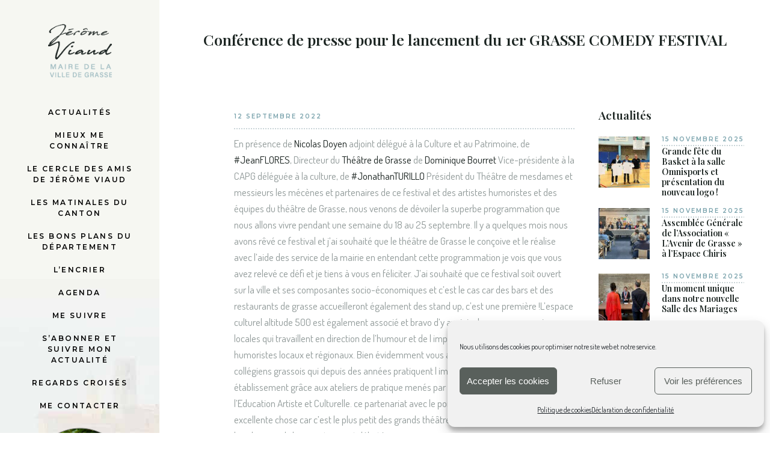

--- FILE ---
content_type: text/html; charset=UTF-8
request_url: https://jeromeviaud.com/conference-de-presse-pour-le-lancement-du-1er-grasse-comedy-festival/
body_size: 24767
content:
<!DOCTYPE html>
<html lang="fr-FR">
<head>
	<meta charset="UTF-8">
	<meta name="viewport" content="width=device-width, initial-scale=1, user-scalable=yes">
	<link rel="profile" href="https://gmpg.org/xfn/11">

	
	<meta name='robots' content='index, follow, max-image-preview:large, max-snippet:-1, max-video-preview:-1' />
	<style>img:is([sizes="auto" i], [sizes^="auto," i]) { contain-intrinsic-size: 3000px 1500px }</style>
	
	<!-- This site is optimized with the Yoast SEO plugin v26.3 - https://yoast.com/wordpress/plugins/seo/ -->
	<title>Conférence de presse pour le lancement du 1er GRASSE COMEDY FESTIVAL - Jérôme Viaud</title><link rel="stylesheet" href="https://fonts.googleapis.com/css?family=Playfair%20Display%3A300%2C400%2C400i%2C500%2C600%2C600i%2C700%2C800%7CDosis%3A300%2C400%2C400i%2C500%2C600%2C600i%2C700%2C800%7CMontserrat%3A300%2C400%2C400i%2C500%2C600%2C600i%2C700%2C800%7CNoto%20Sans%3A400%2C400italic%2C700%7CPoppins%3A700%2C800%2C900&#038;subset=latin-ext,latin%2Clatin-ext&#038;display=swap" /><link rel="stylesheet" href="https://jeromeviaud.com/wp-content/cache/min/1/74dbd502611d0867205f413b49dc24f5.css" media="all" data-minify="1" />
	<meta name="description" content="Bienvenue sur le site internet de Jérôme VIAUD, Maire de la Ville de Grasse, Président de la Communauté d’Agglomération du Pays de Grasse et Vice-Président du Conseil Général des Alpes-Maritimes." />
	<link rel="canonical" href="https://jeromeviaud.com/conference-de-presse-pour-le-lancement-du-1er-grasse-comedy-festival/" />
	<meta property="og:locale" content="fr_FR" />
	<meta property="og:type" content="article" />
	<meta property="og:title" content="Conférence de presse pour le lancement du 1er GRASSE COMEDY FESTIVAL - Jérôme Viaud" />
	<meta property="og:description" content="Bienvenue sur le site internet de Jérôme VIAUD, Maire de la Ville de Grasse, Président de la Communauté d’Agglomération du Pays de Grasse et Vice-Président du Conseil Général des Alpes-Maritimes." />
	<meta property="og:url" content="https://jeromeviaud.com/conference-de-presse-pour-le-lancement-du-1er-grasse-comedy-festival/" />
	<meta property="og:site_name" content="Jérôme Viaud" />
	<meta property="article:published_time" content="2022-09-12T14:32:34+00:00" />
	<meta property="article:modified_time" content="2022-09-13T12:44:43+00:00" />
	<meta property="og:image" content="https://jeromeviaud.com/wp-content/uploads/2022/09/grasse-comedy-festival-conf-presse-02.jpg" />
	<meta property="og:image:width" content="2048" />
	<meta property="og:image:height" content="1536" />
	<meta property="og:image:type" content="image/jpeg" />
	<meta name="author" content="Sébastien Croci" />
	<meta name="twitter:card" content="summary_large_image" />
	<meta name="twitter:label1" content="Écrit par" />
	<meta name="twitter:data1" content="Sébastien Croci" />
	<meta name="twitter:label2" content="Durée de lecture estimée" />
	<meta name="twitter:data2" content="4 minutes" />
	<script type="application/ld+json" class="yoast-schema-graph">{"@context":"https://schema.org","@graph":[{"@type":"WebPage","@id":"https://jeromeviaud.com/conference-de-presse-pour-le-lancement-du-1er-grasse-comedy-festival/","url":"https://jeromeviaud.com/conference-de-presse-pour-le-lancement-du-1er-grasse-comedy-festival/","name":"Conférence de presse pour le lancement du 1er GRASSE COMEDY FESTIVAL - Jérôme Viaud","isPartOf":{"@id":"https://jeromeviaud.com/#website"},"primaryImageOfPage":{"@id":"https://jeromeviaud.com/conference-de-presse-pour-le-lancement-du-1er-grasse-comedy-festival/#primaryimage"},"image":{"@id":"https://jeromeviaud.com/conference-de-presse-pour-le-lancement-du-1er-grasse-comedy-festival/#primaryimage"},"thumbnailUrl":"https://jeromeviaud.com/wp-content/uploads/2022/09/grasse-comedy-festival-conf-presse-02.jpg","datePublished":"2022-09-12T14:32:34+00:00","dateModified":"2022-09-13T12:44:43+00:00","author":{"@id":"https://jeromeviaud.com/#/schema/person/50eedd1494947b62796478194276291c"},"description":"Bienvenue sur le site internet de Jérôme VIAUD, Maire de la Ville de Grasse, Président de la Communauté d’Agglomération du Pays de Grasse et Vice-Président du Conseil Général des Alpes-Maritimes.","breadcrumb":{"@id":"https://jeromeviaud.com/conference-de-presse-pour-le-lancement-du-1er-grasse-comedy-festival/#breadcrumb"},"inLanguage":"fr-FR","potentialAction":[{"@type":"ReadAction","target":["https://jeromeviaud.com/conference-de-presse-pour-le-lancement-du-1er-grasse-comedy-festival/"]}]},{"@type":"ImageObject","inLanguage":"fr-FR","@id":"https://jeromeviaud.com/conference-de-presse-pour-le-lancement-du-1er-grasse-comedy-festival/#primaryimage","url":"https://jeromeviaud.com/wp-content/uploads/2022/09/grasse-comedy-festival-conf-presse-02.jpg","contentUrl":"https://jeromeviaud.com/wp-content/uploads/2022/09/grasse-comedy-festival-conf-presse-02.jpg","width":2048,"height":1536},{"@type":"BreadcrumbList","@id":"https://jeromeviaud.com/conference-de-presse-pour-le-lancement-du-1er-grasse-comedy-festival/#breadcrumb","itemListElement":[{"@type":"ListItem","position":1,"name":"Accueil","item":"https://jeromeviaud.com/"},{"@type":"ListItem","position":2,"name":"Conférence de presse pour le lancement du 1er GRASSE COMEDY FESTIVAL"}]},{"@type":"WebSite","@id":"https://jeromeviaud.com/#website","url":"https://jeromeviaud.com/","name":"Jérôme Viaud","description":"Maire de Grasse","potentialAction":[{"@type":"SearchAction","target":{"@type":"EntryPoint","urlTemplate":"https://jeromeviaud.com/?s={search_term_string}"},"query-input":{"@type":"PropertyValueSpecification","valueRequired":true,"valueName":"search_term_string"}}],"inLanguage":"fr-FR"},{"@type":"Person","@id":"https://jeromeviaud.com/#/schema/person/50eedd1494947b62796478194276291c","name":"Sébastien Croci","image":{"@type":"ImageObject","inLanguage":"fr-FR","@id":"https://jeromeviaud.com/#/schema/person/image/","url":"https://secure.gravatar.com/avatar/6046934f7f5b631e7d6b42559b8c5e7e80f9e0ab19c05add8bfd9113a999cf3e?s=96&d=mm&r=g","contentUrl":"https://secure.gravatar.com/avatar/6046934f7f5b631e7d6b42559b8c5e7e80f9e0ab19c05add8bfd9113a999cf3e?s=96&d=mm&r=g","caption":"Sébastien Croci"},"url":"https://jeromeviaud.com/author/sebcroci/"}]}</script>
	<!-- / Yoast SEO plugin. -->


<link rel='dns-prefetch' href='//meet.jit.si' />
<link rel='dns-prefetch' href='//fonts.googleapis.com' />
<link href='https://fonts.gstatic.com' crossorigin rel='preconnect' />
<link rel="alternate" type="application/rss+xml" title="Jérôme Viaud &raquo; Flux" href="https://jeromeviaud.com/feed/" />
<link rel="alternate" type="application/rss+xml" title="Jérôme Viaud &raquo; Flux des commentaires" href="https://jeromeviaud.com/comments/feed/" />






<link rel='stylesheet' id='material-icons-css' href='https://fonts.googleapis.com/icon?family=Material+Icons&#038;ver=6.8.3' type='text/css' media='all' />

<style id='wp-emoji-styles-inline-css' type='text/css'>

	img.wp-smiley, img.emoji {
		display: inline !important;
		border: none !important;
		box-shadow: none !important;
		height: 1em !important;
		width: 1em !important;
		margin: 0 0.07em !important;
		vertical-align: -0.1em !important;
		background: none !important;
		padding: 0 !important;
	}
</style>

<style id='classic-theme-styles-inline-css' type='text/css'>
/*! This file is auto-generated */
.wp-block-button__link{color:#fff;background-color:#32373c;border-radius:9999px;box-shadow:none;text-decoration:none;padding:calc(.667em + 2px) calc(1.333em + 2px);font-size:1.125em}.wp-block-file__button{background:#32373c;color:#fff;text-decoration:none}
</style>
<style id='global-styles-inline-css' type='text/css'>
:root{--wp--preset--aspect-ratio--square: 1;--wp--preset--aspect-ratio--4-3: 4/3;--wp--preset--aspect-ratio--3-4: 3/4;--wp--preset--aspect-ratio--3-2: 3/2;--wp--preset--aspect-ratio--2-3: 2/3;--wp--preset--aspect-ratio--16-9: 16/9;--wp--preset--aspect-ratio--9-16: 9/16;--wp--preset--color--black: #000000;--wp--preset--color--cyan-bluish-gray: #abb8c3;--wp--preset--color--white: #ffffff;--wp--preset--color--pale-pink: #f78da7;--wp--preset--color--vivid-red: #cf2e2e;--wp--preset--color--luminous-vivid-orange: #ff6900;--wp--preset--color--luminous-vivid-amber: #fcb900;--wp--preset--color--light-green-cyan: #7bdcb5;--wp--preset--color--vivid-green-cyan: #00d084;--wp--preset--color--pale-cyan-blue: #8ed1fc;--wp--preset--color--vivid-cyan-blue: #0693e3;--wp--preset--color--vivid-purple: #9b51e0;--wp--preset--gradient--vivid-cyan-blue-to-vivid-purple: linear-gradient(135deg,rgba(6,147,227,1) 0%,rgb(155,81,224) 100%);--wp--preset--gradient--light-green-cyan-to-vivid-green-cyan: linear-gradient(135deg,rgb(122,220,180) 0%,rgb(0,208,130) 100%);--wp--preset--gradient--luminous-vivid-amber-to-luminous-vivid-orange: linear-gradient(135deg,rgba(252,185,0,1) 0%,rgba(255,105,0,1) 100%);--wp--preset--gradient--luminous-vivid-orange-to-vivid-red: linear-gradient(135deg,rgba(255,105,0,1) 0%,rgb(207,46,46) 100%);--wp--preset--gradient--very-light-gray-to-cyan-bluish-gray: linear-gradient(135deg,rgb(238,238,238) 0%,rgb(169,184,195) 100%);--wp--preset--gradient--cool-to-warm-spectrum: linear-gradient(135deg,rgb(74,234,220) 0%,rgb(151,120,209) 20%,rgb(207,42,186) 40%,rgb(238,44,130) 60%,rgb(251,105,98) 80%,rgb(254,248,76) 100%);--wp--preset--gradient--blush-light-purple: linear-gradient(135deg,rgb(255,206,236) 0%,rgb(152,150,240) 100%);--wp--preset--gradient--blush-bordeaux: linear-gradient(135deg,rgb(254,205,165) 0%,rgb(254,45,45) 50%,rgb(107,0,62) 100%);--wp--preset--gradient--luminous-dusk: linear-gradient(135deg,rgb(255,203,112) 0%,rgb(199,81,192) 50%,rgb(65,88,208) 100%);--wp--preset--gradient--pale-ocean: linear-gradient(135deg,rgb(255,245,203) 0%,rgb(182,227,212) 50%,rgb(51,167,181) 100%);--wp--preset--gradient--electric-grass: linear-gradient(135deg,rgb(202,248,128) 0%,rgb(113,206,126) 100%);--wp--preset--gradient--midnight: linear-gradient(135deg,rgb(2,3,129) 0%,rgb(40,116,252) 100%);--wp--preset--font-size--small: 13px;--wp--preset--font-size--medium: 20px;--wp--preset--font-size--large: 36px;--wp--preset--font-size--x-large: 42px;--wp--preset--spacing--20: 0.44rem;--wp--preset--spacing--30: 0.67rem;--wp--preset--spacing--40: 1rem;--wp--preset--spacing--50: 1.5rem;--wp--preset--spacing--60: 2.25rem;--wp--preset--spacing--70: 3.38rem;--wp--preset--spacing--80: 5.06rem;--wp--preset--shadow--natural: 6px 6px 9px rgba(0, 0, 0, 0.2);--wp--preset--shadow--deep: 12px 12px 50px rgba(0, 0, 0, 0.4);--wp--preset--shadow--sharp: 6px 6px 0px rgba(0, 0, 0, 0.2);--wp--preset--shadow--outlined: 6px 6px 0px -3px rgba(255, 255, 255, 1), 6px 6px rgba(0, 0, 0, 1);--wp--preset--shadow--crisp: 6px 6px 0px rgba(0, 0, 0, 1);}:where(.is-layout-flex){gap: 0.5em;}:where(.is-layout-grid){gap: 0.5em;}body .is-layout-flex{display: flex;}.is-layout-flex{flex-wrap: wrap;align-items: center;}.is-layout-flex > :is(*, div){margin: 0;}body .is-layout-grid{display: grid;}.is-layout-grid > :is(*, div){margin: 0;}:where(.wp-block-columns.is-layout-flex){gap: 2em;}:where(.wp-block-columns.is-layout-grid){gap: 2em;}:where(.wp-block-post-template.is-layout-flex){gap: 1.25em;}:where(.wp-block-post-template.is-layout-grid){gap: 1.25em;}.has-black-color{color: var(--wp--preset--color--black) !important;}.has-cyan-bluish-gray-color{color: var(--wp--preset--color--cyan-bluish-gray) !important;}.has-white-color{color: var(--wp--preset--color--white) !important;}.has-pale-pink-color{color: var(--wp--preset--color--pale-pink) !important;}.has-vivid-red-color{color: var(--wp--preset--color--vivid-red) !important;}.has-luminous-vivid-orange-color{color: var(--wp--preset--color--luminous-vivid-orange) !important;}.has-luminous-vivid-amber-color{color: var(--wp--preset--color--luminous-vivid-amber) !important;}.has-light-green-cyan-color{color: var(--wp--preset--color--light-green-cyan) !important;}.has-vivid-green-cyan-color{color: var(--wp--preset--color--vivid-green-cyan) !important;}.has-pale-cyan-blue-color{color: var(--wp--preset--color--pale-cyan-blue) !important;}.has-vivid-cyan-blue-color{color: var(--wp--preset--color--vivid-cyan-blue) !important;}.has-vivid-purple-color{color: var(--wp--preset--color--vivid-purple) !important;}.has-black-background-color{background-color: var(--wp--preset--color--black) !important;}.has-cyan-bluish-gray-background-color{background-color: var(--wp--preset--color--cyan-bluish-gray) !important;}.has-white-background-color{background-color: var(--wp--preset--color--white) !important;}.has-pale-pink-background-color{background-color: var(--wp--preset--color--pale-pink) !important;}.has-vivid-red-background-color{background-color: var(--wp--preset--color--vivid-red) !important;}.has-luminous-vivid-orange-background-color{background-color: var(--wp--preset--color--luminous-vivid-orange) !important;}.has-luminous-vivid-amber-background-color{background-color: var(--wp--preset--color--luminous-vivid-amber) !important;}.has-light-green-cyan-background-color{background-color: var(--wp--preset--color--light-green-cyan) !important;}.has-vivid-green-cyan-background-color{background-color: var(--wp--preset--color--vivid-green-cyan) !important;}.has-pale-cyan-blue-background-color{background-color: var(--wp--preset--color--pale-cyan-blue) !important;}.has-vivid-cyan-blue-background-color{background-color: var(--wp--preset--color--vivid-cyan-blue) !important;}.has-vivid-purple-background-color{background-color: var(--wp--preset--color--vivid-purple) !important;}.has-black-border-color{border-color: var(--wp--preset--color--black) !important;}.has-cyan-bluish-gray-border-color{border-color: var(--wp--preset--color--cyan-bluish-gray) !important;}.has-white-border-color{border-color: var(--wp--preset--color--white) !important;}.has-pale-pink-border-color{border-color: var(--wp--preset--color--pale-pink) !important;}.has-vivid-red-border-color{border-color: var(--wp--preset--color--vivid-red) !important;}.has-luminous-vivid-orange-border-color{border-color: var(--wp--preset--color--luminous-vivid-orange) !important;}.has-luminous-vivid-amber-border-color{border-color: var(--wp--preset--color--luminous-vivid-amber) !important;}.has-light-green-cyan-border-color{border-color: var(--wp--preset--color--light-green-cyan) !important;}.has-vivid-green-cyan-border-color{border-color: var(--wp--preset--color--vivid-green-cyan) !important;}.has-pale-cyan-blue-border-color{border-color: var(--wp--preset--color--pale-cyan-blue) !important;}.has-vivid-cyan-blue-border-color{border-color: var(--wp--preset--color--vivid-cyan-blue) !important;}.has-vivid-purple-border-color{border-color: var(--wp--preset--color--vivid-purple) !important;}.has-vivid-cyan-blue-to-vivid-purple-gradient-background{background: var(--wp--preset--gradient--vivid-cyan-blue-to-vivid-purple) !important;}.has-light-green-cyan-to-vivid-green-cyan-gradient-background{background: var(--wp--preset--gradient--light-green-cyan-to-vivid-green-cyan) !important;}.has-luminous-vivid-amber-to-luminous-vivid-orange-gradient-background{background: var(--wp--preset--gradient--luminous-vivid-amber-to-luminous-vivid-orange) !important;}.has-luminous-vivid-orange-to-vivid-red-gradient-background{background: var(--wp--preset--gradient--luminous-vivid-orange-to-vivid-red) !important;}.has-very-light-gray-to-cyan-bluish-gray-gradient-background{background: var(--wp--preset--gradient--very-light-gray-to-cyan-bluish-gray) !important;}.has-cool-to-warm-spectrum-gradient-background{background: var(--wp--preset--gradient--cool-to-warm-spectrum) !important;}.has-blush-light-purple-gradient-background{background: var(--wp--preset--gradient--blush-light-purple) !important;}.has-blush-bordeaux-gradient-background{background: var(--wp--preset--gradient--blush-bordeaux) !important;}.has-luminous-dusk-gradient-background{background: var(--wp--preset--gradient--luminous-dusk) !important;}.has-pale-ocean-gradient-background{background: var(--wp--preset--gradient--pale-ocean) !important;}.has-electric-grass-gradient-background{background: var(--wp--preset--gradient--electric-grass) !important;}.has-midnight-gradient-background{background: var(--wp--preset--gradient--midnight) !important;}.has-small-font-size{font-size: var(--wp--preset--font-size--small) !important;}.has-medium-font-size{font-size: var(--wp--preset--font-size--medium) !important;}.has-large-font-size{font-size: var(--wp--preset--font-size--large) !important;}.has-x-large-font-size{font-size: var(--wp--preset--font-size--x-large) !important;}
:where(.wp-block-post-template.is-layout-flex){gap: 1.25em;}:where(.wp-block-post-template.is-layout-grid){gap: 1.25em;}
:where(.wp-block-columns.is-layout-flex){gap: 2em;}:where(.wp-block-columns.is-layout-grid){gap: 2em;}
:root :where(.wp-block-pullquote){font-size: 1.5em;line-height: 1.6;}
</style>









<style id='behold-style-inline-css' type='text/css'>
#qodef-page-footer-top-area { background-image: url(https://jeromeviaud.com/wp-content/uploads/2020/08/futer-image.jpg);}#qodef-fullscreen-area { background-image: url(https://jeromeviaud.com/wp-content/uploads/2020/08/background-left-open-menu-1.jpg);;background-position: center 0;background-repeat: no-repeat;}#qodef-top-area { background-image: url();}#qodef-page-spinner .qodef-m-inner { color: #1c2522;}.qodef-page-title { height: 170px;background-color: #f6f7f2;}.qodef-header--vertical #qodef-page-header { background-image: url(https://jeromeviaud.com/wp-content/uploads/2020/08/background-left-open-menu-1.jpg);}.qodef-mobile-header--standard #qodef-page-mobile-header { height: 150px;}
</style>







<script data-service="burst" data-category="statistics" type="text/plain" async data-cmplz-src="https://jeromeviaud.com/wp-content/plugins/burst-statistics/helpers/timeme/timeme.min.js?ver=1762893838" id="burst-timeme-js"></script>
<script type="text/javascript" id="burst-js-extra">
/* <![CDATA[ */
var burst = {"tracking":{"isInitialHit":true,"lastUpdateTimestamp":0,"beacon_url":"https:\/\/jeromeviaud.com\/wp-content\/plugins\/burst-statistics\/endpoint.php","ajaxUrl":"https:\/\/jeromeviaud.com\/wp-admin\/admin-ajax.php"},"options":{"cookieless":0,"pageUrl":"https:\/\/jeromeviaud.com\/conference-de-presse-pour-le-lancement-du-1er-grasse-comedy-festival\/","beacon_enabled":1,"do_not_track":0,"enable_turbo_mode":0,"track_url_change":0,"cookie_retention_days":30,"debug":0},"goals":{"completed":[],"scriptUrl":"https:\/\/jeromeviaud.com\/wp-content\/plugins\/burst-statistics\/assets\/js\/build\/burst-goals.js?v=1762893838","active":[]},"cache":{"uid":null,"fingerprint":null,"isUserAgent":null,"isDoNotTrack":null,"useCookies":null}};
/* ]]> */
</script>
<script data-service="burst" data-category="statistics" type="text/plain" async data-cmplz-src="https://jeromeviaud.com/wp-content/plugins/burst-statistics/assets/js/build/burst.min.js?ver=1762893838" id="burst-js"></script>
<script type="text/javascript" src="https://jeromeviaud.com/wp-includes/js/jquery/jquery.min.js?ver=3.7.1" id="jquery-core-js"></script>
<script type="text/javascript" src="https://jeromeviaud.com/wp-includes/js/jquery/jquery-migrate.min.js?ver=3.4.1" id="jquery-migrate-js"></script>
<script type="text/javascript" src="//jeromeviaud.com/wp-content/plugins/revslider/sr6/assets/js/rbtools.min.js?ver=6.7.23" async id="tp-tools-js"></script>
<script type="text/javascript" src="//jeromeviaud.com/wp-content/plugins/revslider/sr6/assets/js/rs6.min.js?ver=6.7.23" async id="revmin-js"></script>
<script type="text/javascript" id="evo-inlinescripts-header-js-after">
/* <![CDATA[ */
jQuery(document).ready(function($){});
/* ]]> */
</script>
<link rel="https://api.w.org/" href="https://jeromeviaud.com/wp-json/" /><link rel="alternate" title="JSON" type="application/json" href="https://jeromeviaud.com/wp-json/wp/v2/posts/4909990" /><link rel="EditURI" type="application/rsd+xml" title="RSD" href="https://jeromeviaud.com/xmlrpc.php?rsd" />
<meta name="generator" content="WordPress 6.8.3" />
<link rel='shortlink' href='https://jeromeviaud.com/?p=4909990' />
<link rel="alternate" title="oEmbed (JSON)" type="application/json+oembed" href="https://jeromeviaud.com/wp-json/oembed/1.0/embed?url=https%3A%2F%2Fjeromeviaud.com%2Fconference-de-presse-pour-le-lancement-du-1er-grasse-comedy-festival%2F" />
<link rel="alternate" title="oEmbed (XML)" type="text/xml+oembed" href="https://jeromeviaud.com/wp-json/oembed/1.0/embed?url=https%3A%2F%2Fjeromeviaud.com%2Fconference-de-presse-pour-le-lancement-du-1er-grasse-comedy-festival%2F&#038;format=xml" />
			<style>.cmplz-hidden {
					display: none !important;
				}</style><meta name="generator" content="Elementor 3.32.5; features: additional_custom_breakpoints; settings: css_print_method-external, google_font-enabled, font_display-auto">
			<style>
				.e-con.e-parent:nth-of-type(n+4):not(.e-lazyloaded):not(.e-no-lazyload),
				.e-con.e-parent:nth-of-type(n+4):not(.e-lazyloaded):not(.e-no-lazyload) * {
					background-image: none !important;
				}
				@media screen and (max-height: 1024px) {
					.e-con.e-parent:nth-of-type(n+3):not(.e-lazyloaded):not(.e-no-lazyload),
					.e-con.e-parent:nth-of-type(n+3):not(.e-lazyloaded):not(.e-no-lazyload) * {
						background-image: none !important;
					}
				}
				@media screen and (max-height: 640px) {
					.e-con.e-parent:nth-of-type(n+2):not(.e-lazyloaded):not(.e-no-lazyload),
					.e-con.e-parent:nth-of-type(n+2):not(.e-lazyloaded):not(.e-no-lazyload) * {
						background-image: none !important;
					}
				}
			</style>
			<meta name="generator" content="Powered by Slider Revolution 6.7.23 - responsive, Mobile-Friendly Slider Plugin for WordPress with comfortable drag and drop interface." />
<script>function setREVStartSize(e){
			//window.requestAnimationFrame(function() {
				window.RSIW = window.RSIW===undefined ? window.innerWidth : window.RSIW;
				window.RSIH = window.RSIH===undefined ? window.innerHeight : window.RSIH;
				try {
					var pw = document.getElementById(e.c).parentNode.offsetWidth,
						newh;
					pw = pw===0 || isNaN(pw) || (e.l=="fullwidth" || e.layout=="fullwidth") ? window.RSIW : pw;
					e.tabw = e.tabw===undefined ? 0 : parseInt(e.tabw);
					e.thumbw = e.thumbw===undefined ? 0 : parseInt(e.thumbw);
					e.tabh = e.tabh===undefined ? 0 : parseInt(e.tabh);
					e.thumbh = e.thumbh===undefined ? 0 : parseInt(e.thumbh);
					e.tabhide = e.tabhide===undefined ? 0 : parseInt(e.tabhide);
					e.thumbhide = e.thumbhide===undefined ? 0 : parseInt(e.thumbhide);
					e.mh = e.mh===undefined || e.mh=="" || e.mh==="auto" ? 0 : parseInt(e.mh,0);
					if(e.layout==="fullscreen" || e.l==="fullscreen")
						newh = Math.max(e.mh,window.RSIH);
					else{
						e.gw = Array.isArray(e.gw) ? e.gw : [e.gw];
						for (var i in e.rl) if (e.gw[i]===undefined || e.gw[i]===0) e.gw[i] = e.gw[i-1];
						e.gh = e.el===undefined || e.el==="" || (Array.isArray(e.el) && e.el.length==0)? e.gh : e.el;
						e.gh = Array.isArray(e.gh) ? e.gh : [e.gh];
						for (var i in e.rl) if (e.gh[i]===undefined || e.gh[i]===0) e.gh[i] = e.gh[i-1];
											
						var nl = new Array(e.rl.length),
							ix = 0,
							sl;
						e.tabw = e.tabhide>=pw ? 0 : e.tabw;
						e.thumbw = e.thumbhide>=pw ? 0 : e.thumbw;
						e.tabh = e.tabhide>=pw ? 0 : e.tabh;
						e.thumbh = e.thumbhide>=pw ? 0 : e.thumbh;
						for (var i in e.rl) nl[i] = e.rl[i]<window.RSIW ? 0 : e.rl[i];
						sl = nl[0];
						for (var i in nl) if (sl>nl[i] && nl[i]>0) { sl = nl[i]; ix=i;}
						var m = pw>(e.gw[ix]+e.tabw+e.thumbw) ? 1 : (pw-(e.tabw+e.thumbw)) / (e.gw[ix]);
						newh =  (e.gh[ix] * m) + (e.tabh + e.thumbh);
					}
					var el = document.getElementById(e.c);
					if (el!==null && el) el.style.height = newh+"px";
					el = document.getElementById(e.c+"_wrapper");
					if (el!==null && el) {
						el.style.height = newh+"px";
						el.style.display = "block";
					}
				} catch(e){
					console.log("Failure at Presize of Slider:" + e)
				}
			//});
		  };</script>
		<style type="text/css" id="wp-custom-css">
			.qodef-e-media-image {
    max-height: 260px;
}

.qodef-e-info-item.qodef-e-info-category {
    visibility: hidden;
}

.qodef-header-logo-link.qodef-height--set {
    height: 126px !important;
    width: 106px !important;
}

.attachment-custom.size-custom.wp-post-image {
    height: 250px !important;
    width: auto !important;
    min-width: 300px;
}

#qodef-top-area-inner {
    visibility: hidden;
    display: none;
}

.qodef-h2, h2 {
    font-size: 25px;

}

.qodef-page-title {
    height: 90px;
    background-color: #f6f7f2;
}

body[class*="qodef-blog"] #qodef-media .qodef-e-content {
      width: auto !important;
}


#ff-stream-2, #ff-stream-2 .ff-popup, #ff-stream-2 .ff-search input {
    background-color: #fff;
}

.qodef-h6, h6 {
    font-size: 14px;
 }

.qodef-header--vertical .qodef-header-vertical-navigation > ul > li {
    margin: 10px 0;
}

.qodef-header--vertical .qodef-header-vertical-navigation > ul > li > a {
    font-size: 12px;
}

.attachment-full.size-full.wp-post-image {
    visibility: collapse;
    display: none;
}

body[class*="qodef-blog"] #qodef-page-content article .qodef-info--top {
 
    width: auto !important;
    padding-bottom: 0px !important;
    margin-bottom: 0px !important;
}

#head01 {
    font-size: 15px;
    line-height: normal;
}

#ff-stream-2, #ff-stream-2 .ff-popup, #ff-stream-2 .ff-search input {
    background-color: #f6f7f2 !important;
}

#qodef-page-inner {
    position: relative;
    padding: 90px 0 120px;
}

.menu-item.menu-item-type-post_type.menu-item-object-page {
    line-height: 1.1;
	padding-bottom:10px;
}

.qodef-page-title .qodef-m-title {
    text-transform: uppercase;
}

.desc_trig_outter {
    background: #3b4d55 !important;
}


input[type="email"], input[type="number"], input[type="password"], input[type="tel"], input[type="text"], input[type="url"], textarea {
text-align: center;
}

@media only screen and (max-width: 450px) {
.elementor-element.elementor-element-b018d25.elementor-widget.elementor-widget-slider_revolution {
    margin-top: 40px;
}
	.qodef-h2, h2 {
    font-size: 26px !important;
  
}
	
}

.evo_search_results_count span {
    background-color: #d2d2d2;
    color: #060606;
}

		</style>
		<noscript><style id="rocket-lazyload-nojs-css">.rll-youtube-player, [data-lazy-src]{display:none !important;}</style></noscript></head>
<body data-rsssl=1 data-cmplz=1 class="wp-singular post-template-default single single-post postid-4909990 single-format-standard wp-theme-behold wp-child-theme-behold-child qode-framework-1.1.2 eio-default qodef-back-to-top--enabled qodef-blog--compact qodef-footer--centered  qodef-content-grid-1300 qodef-header--dark qodef-header--vertical qodef-header-appearance--none qodef-mobile-header--standard qodef-mobile-header-appearance--sticky qodef-drop-down-second--full-width qodef-drop-down-second--default behold-core-1.0 behold-child-child-1.0.0 behold-1.4 elementor-default elementor-kit-54983" itemscope itemtype="https://schema.org/WebPage" data-burst_id="4909990" data-burst_type="post">
		<div id="qodef-page-wrapper" class="">
		    <div id="qodef-top-area">
        <div id="qodef-top-area-inner" class="">

            
            
                    </div>
    </div>

<header id="qodef-page-header">
    <div id="qodef-page-header-inner">
	
	    <a itemprop="url" class="qodef-header-logo-link qodef-height--set" href="https://jeromeviaud.com/" style="height:110px" rel="home">
	<img loading="lazy" width="126" height="106" src="data:image/svg+xml,%3Csvg%20xmlns='http://www.w3.org/2000/svg'%20viewBox='0%200%20126%20106'%3E%3C/svg%3E" class="qodef-header-logo-image qodef--main" alt="logo main" data-lazy-src="https://jeromeviaud.com/wp-content/uploads/2020/08/logo-light-half-1.png" /><noscript><img loading="lazy" width="126" height="106" src="https://jeromeviaud.com/wp-content/uploads/2020/08/logo-light-half-1.png" class="qodef-header-logo-image qodef--main" alt="logo main" /></noscript>	<img loading="lazy" width="126" height="106" src="data:image/svg+xml,%3Csvg%20xmlns='http://www.w3.org/2000/svg'%20viewBox='0%200%20126%20106'%3E%3C/svg%3E" class="qodef-header-logo-image qodef--dark" alt="logo dark" data-lazy-src="https://jeromeviaud.com/wp-content/uploads/2020/08/logo-light-half-1.png" /><noscript><img loading="lazy" width="126" height="106" src="https://jeromeviaud.com/wp-content/uploads/2020/08/logo-light-half-1.png" class="qodef-header-logo-image qodef--dark" alt="logo dark" /></noscript>	<img loading="lazy" width="126" height="106" src="data:image/svg+xml,%3Csvg%20xmlns='http://www.w3.org/2000/svg'%20viewBox='0%200%20126%20106'%3E%3C/svg%3E" class="qodef-header-logo-image qodef--light" alt="logo light" data-lazy-src="https://jeromeviaud.com/wp-content/uploads/2020/08/logo-light-half-1.png" /><noscript><img loading="lazy" width="126" height="106" src="https://jeromeviaud.com/wp-content/uploads/2020/08/logo-light-half-1.png" class="qodef-header-logo-image qodef--light" alt="logo light" /></noscript></a>    <nav class="qodef-header-vertical-navigation qodef-vertical-drop-down--below" role="navigation" aria-label="Vertical Menu">
        <ul id="menu-left-menu-1" class="menu"><li class="menu-item menu-item-type-post_type menu-item-object-page menu-item-50793"><a href="https://jeromeviaud.com/actualites/"><span class="qodef-menu-item-text">Actualités</span></a></li>
<li class="menu-item menu-item-type-post_type menu-item-object-page menu-item-51106"><a href="https://jeromeviaud.com/mieux-connaitre/"><span class="qodef-menu-item-text">MIEUX ME CONNAÎTRE</span></a></li>
<li class="menu-item menu-item-type-post_type menu-item-object-page menu-item-49756"><a href="https://jeromeviaud.com/amis-de-jerome-viaud/"><span class="qodef-menu-item-text">Le cercle des amis de Jérôme Viaud</span></a></li>
<li class="menu-item menu-item-type-post_type menu-item-object-page menu-item-49757"><a href="https://jeromeviaud.com/les-matinales-du-canton/"><span class="qodef-menu-item-text">LES MATINALES DU CANTON</span></a></li>
<li class="menu-item menu-item-type-post_type menu-item-object-page menu-item-11935114"><a href="https://jeromeviaud.com/agenda-les-bons-plans-du-departement/"><span class="qodef-menu-item-text">Les bons plans du Département</span></a></li>
<li class="menu-item menu-item-type-post_type menu-item-object-page menu-item-49758"><a href="https://jeromeviaud.com/lencrier/"><span class="qodef-menu-item-text">L’encrier</span></a></li>
<li class="menu-item menu-item-type-post_type menu-item-object-page menu-item-49774"><a href="https://jeromeviaud.com/agenda/"><span class="qodef-menu-item-text">Agenda</span></a></li>
<li class="menu-item menu-item-type-post_type menu-item-object-page menu-item-50965"><a href="https://jeromeviaud.com/me-suivre/"><span class="qodef-menu-item-text">Me suivre</span></a></li>
<li class="menu-item menu-item-type-post_type menu-item-object-page menu-item-3108462"><a href="https://jeromeviaud.com/suivre-lactualite-de-jerome-viaud/"><span class="qodef-menu-item-text">S’abonner et suivre mon actualité</span></a></li>
<li class="menu-item menu-item-type-post_type menu-item-object-page menu-item-6892489"><a href="https://jeromeviaud.com/regards-croises/"><span class="qodef-menu-item-text">Regards croisés</span></a></li>
<li class="menu-item menu-item-type-post_type menu-item-object-page menu-item-55197"><a href="https://jeromeviaud.com/contact/"><span class="qodef-menu-item-text">Me contacter</span></a></li>
</ul>    </nav>
			<div class="qodef-vertical-widget-holder">
				<div id="media_image-7" class="widget widget_media_image qodef-header-widget-area-one" data-area="header-widget-one"><img loading="lazy" width="199" height="198" src="data:image/svg+xml,%3Csvg%20xmlns='http://www.w3.org/2000/svg'%20viewBox='0%200%20199%20198'%3E%3C/svg%3E" class="image wp-image-58254  attachment-full size-full" alt="Jérôme Viaud" style="max-width: 100%; height: auto;" decoding="async" data-lazy-srcset="https://jeromeviaud.com/wp-content/uploads/2020/09/jerome_viaud-1-1.png 199w, https://jeromeviaud.com/wp-content/uploads/2020/09/jerome_viaud-1-1-150x150.png 150w" data-lazy-sizes="(max-width: 199px) 100vw, 199px" data-lazy-src="https://jeromeviaud.com/wp-content/uploads/2020/09/jerome_viaud-1-1.png" /><noscript><img loading="lazy" width="199" height="198" src="https://jeromeviaud.com/wp-content/uploads/2020/09/jerome_viaud-1-1.png" class="image wp-image-58254  attachment-full size-full" alt="Jérôme Viaud" style="max-width: 100%; height: auto;" decoding="async" srcset="https://jeromeviaud.com/wp-content/uploads/2020/09/jerome_viaud-1-1.png 199w, https://jeromeviaud.com/wp-content/uploads/2020/09/jerome_viaud-1-1-150x150.png 150w" sizes="(max-width: 199px) 100vw, 199px" /></noscript></div><div id="text-11" class="widget widget_text qodef-header-widget-area-one" data-area="header-widget-one">			<div class="textwidget"><div id="head01">
<strong>Toujours au plus proche</strong><br />
de mes concitoyens
</div>
</div>
		</div><div id="behold_core_social_icons_group-8" class="widget widget_behold_core_social_icons_group qodef-header-widget-area-one" data-area="header-widget-one">            <div class="qodef-social-icons-group" style="text-align: center">
				<span class="qodef-shortcode qodef-m  qodef-icon-holder  qodef-layout--normal" data-hover-color="#7aa3ad" >
			<a itemprop="url" href="https://www.facebook.com/jerome.viaud.pagefan/" target="_blank">
            <span class="qodef-icon-font-awesome fab fa-facebook-f qodef-icon qodef-e" style="color: #3b4d55;font-size: 14px" ></span>            </a>
	</span><span class="qodef-shortcode qodef-m  qodef-icon-holder  qodef-layout--normal" data-hover-color="#7aa3ad" style="margin: 0 0 0 20px">
			<a itemprop="url" href="https://twitter.com/JeromeViaud" target="_blank">
            <span class="qodef-icon-font-awesome fab fa-twitter qodef-icon qodef-e" style="color: #3b4d55;font-size: 14px" ></span>            </a>
	</span><span class="qodef-shortcode qodef-m  qodef-icon-holder  qodef-layout--normal" data-hover-color="#7aa3ad" style="margin: 0 0 0 20px">
			<a itemprop="url" href="https://www.instagram.com/jerome_viaud" target="_blank">
            <span class="qodef-icon-font-awesome fab fa-instagram qodef-icon qodef-e" style="color: #3b4d55;font-size: 14px" ></span>            </a>
	</span><span class="qodef-shortcode qodef-m  qodef-icon-holder  qodef-layout--normal" data-hover-color="#7aa3ad" style="margin: 0 0 0 20px">
			<a itemprop="url" href="https://www.linkedin.com/in/jerome-viaud" target="_blank">
            <span class="qodef-icon-font-awesome fab fa-linkedin-in qodef-icon qodef-e" style="color: #3b4d55;font-size: 14px" ></span>            </a>
	</span><span class="qodef-shortcode qodef-m  qodef-icon-holder  qodef-layout--normal" data-hover-color="#7aa3ad" style="margin: 0 0 0 20px">
			<a itemprop="url" href="https://www.youtube.com/user/jeromeviaud" target="_blank">
            <span class="qodef-icon-font-awesome fab fa-youtube qodef-icon qodef-e" style="color: #3b4d55;font-size: 14px" ></span>            </a>
	</span>            </div>
		</div>			</div>
		    </div>
</header>

<header id="qodef-page-mobile-header" >
	    <div id="qodef-page-mobile-header-inner">
		<a itemprop="url" class="qodef-mobile-header-logo-link" href="https://jeromeviaud.com/" style="height:120px" rel="home">
	<img loading="lazy" width="126" height="106" src="data:image/svg+xml,%3Csvg%20xmlns='http://www.w3.org/2000/svg'%20viewBox='0%200%20126%20106'%3E%3C/svg%3E" class="qodef-header-logo-image qodef--main" alt="logo main" data-lazy-src="https://jeromeviaud.com/wp-content/uploads/2020/08/logo-light-half-1.png" /><noscript><img loading="lazy" width="126" height="106" src="https://jeromeviaud.com/wp-content/uploads/2020/08/logo-light-half-1.png" class="qodef-header-logo-image qodef--main" alt="logo main" /></noscript>	<img loading="lazy" width="126" height="106" src="data:image/svg+xml,%3Csvg%20xmlns='http://www.w3.org/2000/svg'%20viewBox='0%200%20126%20106'%3E%3C/svg%3E" class="qodef-header-logo-image qodef--dark" alt="logo dark" data-lazy-src="https://jeromeviaud.com/wp-content/uploads/2020/08/logo-light-half-1.png" /><noscript><img loading="lazy" width="126" height="106" src="https://jeromeviaud.com/wp-content/uploads/2020/08/logo-light-half-1.png" class="qodef-header-logo-image qodef--dark" alt="logo dark" /></noscript><img loading="lazy" width="126" height="106" src="data:image/svg+xml,%3Csvg%20xmlns='http://www.w3.org/2000/svg'%20viewBox='0%200%20126%20106'%3E%3C/svg%3E" class="qodef-header-logo-image qodef--light" alt="logo light" data-lazy-src="https://jeromeviaud.com/wp-content/uploads/2020/08/logo-light-half-1.png" /><noscript><img loading="lazy" width="126" height="106" src="https://jeromeviaud.com/wp-content/uploads/2020/08/logo-light-half-1.png" class="qodef-header-logo-image qodef--light" alt="logo light" /></noscript></a><a href="javascript:void(0)" class="qodef-opener-icon qodef-m qodef-source--predefined qodef-mobile-header-opener">
    <span class="qodef-m-icon qodef--open">
        <span class="qodef-m-lines">
            <span class="qodef-m-line qodef--1"></span>
            <span class="qodef-m-line qodef--2"></span>
        </span>
    </span>
    <span class="qodef-m-icon qodef--close">
        <span class="qodef-m-lines">
            <span class="qodef-m-line qodef--1"></span>
            <span class="qodef-m-line qodef--2"></span>
        </span>
    </span>
</a>    <nav class="qodef-mobile-header-navigation" role="navigation" aria-label="Mobile Menu">
		<ul id="menu-left-menu-3" class=""><li class="menu-item menu-item-type-post_type menu-item-object-page menu-item-50793"><a href="https://jeromeviaud.com/actualites/"><span class="qodef-menu-item-text">Actualités</span></a></li>
<li class="menu-item menu-item-type-post_type menu-item-object-page menu-item-51106"><a href="https://jeromeviaud.com/mieux-connaitre/"><span class="qodef-menu-item-text">MIEUX ME CONNAÎTRE</span></a></li>
<li class="menu-item menu-item-type-post_type menu-item-object-page menu-item-49756"><a href="https://jeromeviaud.com/amis-de-jerome-viaud/"><span class="qodef-menu-item-text">Le cercle des amis de Jérôme Viaud</span></a></li>
<li class="menu-item menu-item-type-post_type menu-item-object-page menu-item-49757"><a href="https://jeromeviaud.com/les-matinales-du-canton/"><span class="qodef-menu-item-text">LES MATINALES DU CANTON</span></a></li>
<li class="menu-item menu-item-type-post_type menu-item-object-page menu-item-11935114"><a href="https://jeromeviaud.com/agenda-les-bons-plans-du-departement/"><span class="qodef-menu-item-text">Les bons plans du Département</span></a></li>
<li class="menu-item menu-item-type-post_type menu-item-object-page menu-item-49758"><a href="https://jeromeviaud.com/lencrier/"><span class="qodef-menu-item-text">L’encrier</span></a></li>
<li class="menu-item menu-item-type-post_type menu-item-object-page menu-item-49774"><a href="https://jeromeviaud.com/agenda/"><span class="qodef-menu-item-text">Agenda</span></a></li>
<li class="menu-item menu-item-type-post_type menu-item-object-page menu-item-50965"><a href="https://jeromeviaud.com/me-suivre/"><span class="qodef-menu-item-text">Me suivre</span></a></li>
<li class="menu-item menu-item-type-post_type menu-item-object-page menu-item-3108462"><a href="https://jeromeviaud.com/suivre-lactualite-de-jerome-viaud/"><span class="qodef-menu-item-text">S’abonner et suivre mon actualité</span></a></li>
<li class="menu-item menu-item-type-post_type menu-item-object-page menu-item-6892489"><a href="https://jeromeviaud.com/regards-croises/"><span class="qodef-menu-item-text">Regards croisés</span></a></li>
<li class="menu-item menu-item-type-post_type menu-item-object-page menu-item-55197"><a href="https://jeromeviaud.com/contact/"><span class="qodef-menu-item-text">Me contacter</span></a></li>
</ul>    </nav>
    </div>
	</header>		<div id="qodef-page-outer">
			
<div id="qodef-media" class="qodef-e">
    <div class="qodef-e-content">
		<h2 itemprop="name" class="qodef-e-title entry-title">
			Conférence de presse pour le lancement du 1er GRASSE COMEDY FESTIVAL	</h2>    </div>
    <div class="qodef-content-grid">
		
    <img loading="lazy" width="2048" height="1536" src="data:image/svg+xml,%3Csvg%20xmlns='http://www.w3.org/2000/svg'%20viewBox='0%200%202048%201536'%3E%3C/svg%3E" class="attachment-full size-full wp-post-image" alt="" decoding="async" data-lazy-srcset="https://jeromeviaud.com/wp-content/uploads/2022/09/grasse-comedy-festival-conf-presse-02.jpg 2048w, https://jeromeviaud.com/wp-content/uploads/2022/09/grasse-comedy-festival-conf-presse-02-300x225.jpg 300w, https://jeromeviaud.com/wp-content/uploads/2022/09/grasse-comedy-festival-conf-presse-02-1024x768.jpg 1024w, https://jeromeviaud.com/wp-content/uploads/2022/09/grasse-comedy-festival-conf-presse-02-768x576.jpg 768w, https://jeromeviaud.com/wp-content/uploads/2022/09/grasse-comedy-festival-conf-presse-02-1536x1152.jpg 1536w" data-lazy-sizes="(max-width: 2048px) 100vw, 2048px" data-lazy-src="https://jeromeviaud.com/wp-content/uploads/2022/09/grasse-comedy-festival-conf-presse-02.jpg" /><noscript><img loading="lazy" width="2048" height="1536" src="https://jeromeviaud.com/wp-content/uploads/2022/09/grasse-comedy-festival-conf-presse-02.jpg" class="attachment-full size-full wp-post-image" alt="" decoding="async" srcset="https://jeromeviaud.com/wp-content/uploads/2022/09/grasse-comedy-festival-conf-presse-02.jpg 2048w, https://jeromeviaud.com/wp-content/uploads/2022/09/grasse-comedy-festival-conf-presse-02-300x225.jpg 300w, https://jeromeviaud.com/wp-content/uploads/2022/09/grasse-comedy-festival-conf-presse-02-1024x768.jpg 1024w, https://jeromeviaud.com/wp-content/uploads/2022/09/grasse-comedy-festival-conf-presse-02-768x576.jpg 768w, https://jeromeviaud.com/wp-content/uploads/2022/09/grasse-comedy-festival-conf-presse-02-1536x1152.jpg 1536w" sizes="(max-width: 2048px) 100vw, 2048px" /></noscript>
    </div>
</div>			<div id="qodef-page-inner" class="qodef-content-grid">    <main id="qodef-page-content" class="qodef-grid qodef-layout--template qodef-gutter--medium">
        <div class="qodef-grid-inner clear">
			<div class="qodef-grid-item qodef-page-content-section qodef-col--9">
		<div class="qodef-blog qodef-m qodef--single">
		<article class="qodef-blog-item qodef-e qodef-blog-item--compact post-4909990 post type-post status-publish format-standard has-post-thumbnail hentry category-actualites category-les-bons-plans-du-departement">
    <div class="qodef-e-inner">
        <div class="qodef-e-content">
            <div class="qodef-e-info qodef-info--top">
                <div class="qodef-e-info-left">
                    <div itemprop="dateCreated" class="qodef-e-info-item qodef-e-info-date entry-date published updated">
	<a itemprop="url" href="https://jeromeviaud.com/2022/09/">12 septembre 2022</a>
	<meta itemprop="interactionCount" content="UserComments: 0"/>
</div>                </div>
                <div class="qodef-e-info-right">
                    <div class="qodef-e-info-item qodef-e-info-category">
    <a href="https://jeromeviaud.com/category/actualites/" rel="category tag">Actualités</a>, <a href="https://jeromeviaud.com/category/les-bons-plans-du-departement/" rel="category tag">Les bons plans du département</a></div>                </div>
            </div>
            <div class="qodef-e-text">
                
<p>En présence de <a href="https://www.facebook.com/nicolas.doyen.3?__cft__[0]=AZX3urq5s25q1np0rfd6ScVoKuju7GHAJ74Qd5pc-uK2vui2sXdEVhadm_tx_eNWHWex9_cUOT-A-OiVn4rxsEb5_3KdHuigIcIcdYtIpvwHNjZoUbv_FGjw_1ITuQBdUdlYEORBd5SuMbyL-eq0HDIwGG42dUBh-GHWYm-JSHPIngHcOG9qJSx1nxndtUhrbcM&amp;__tn__=-]K-R">Nicolas Doyen</a> adjoint délégué à la Culture et au Patrimoine, de <a href="https://www.facebook.com/hashtag/jeanflores?__eep__=6&amp;__cft__[0]=AZX3urq5s25q1np0rfd6ScVoKuju7GHAJ74Qd5pc-uK2vui2sXdEVhadm_tx_eNWHWex9_cUOT-A-OiVn4rxsEb5_3KdHuigIcIcdYtIpvwHNjZoUbv_FGjw_1ITuQBdUdlYEORBd5SuMbyL-eq0HDIwGG42dUBh-GHWYm-JSHPIngHcOG9qJSx1nxndtUhrbcM&amp;__tn__=*NK-R">#JeanFLORES</a>, Directeur du <a href="https://www.facebook.com/tdg.grasse/?__cft__[0]=AZX3urq5s25q1np0rfd6ScVoKuju7GHAJ74Qd5pc-uK2vui2sXdEVhadm_tx_eNWHWex9_cUOT-A-OiVn4rxsEb5_3KdHuigIcIcdYtIpvwHNjZoUbv_FGjw_1ITuQBdUdlYEORBd5SuMbyL-eq0HDIwGG42dUBh-GHWYm-JSHPIngHcOG9qJSx1nxndtUhrbcM&amp;__tn__=kK-R">Théâtre de Grasse</a> de <a href="https://www.facebook.com/dominique.bourret.79?__cft__[0]=AZX3urq5s25q1np0rfd6ScVoKuju7GHAJ74Qd5pc-uK2vui2sXdEVhadm_tx_eNWHWex9_cUOT-A-OiVn4rxsEb5_3KdHuigIcIcdYtIpvwHNjZoUbv_FGjw_1ITuQBdUdlYEORBd5SuMbyL-eq0HDIwGG42dUBh-GHWYm-JSHPIngHcOG9qJSx1nxndtUhrbcM&amp;__tn__=-]K-R">Dominique Bourret</a> Vice-présidente à la CAPG déléguée à la culture, de <a href="https://www.facebook.com/hashtag/jonathanturillo?__eep__=6&amp;__cft__[0]=AZX3urq5s25q1np0rfd6ScVoKuju7GHAJ74Qd5pc-uK2vui2sXdEVhadm_tx_eNWHWex9_cUOT-A-OiVn4rxsEb5_3KdHuigIcIcdYtIpvwHNjZoUbv_FGjw_1ITuQBdUdlYEORBd5SuMbyL-eq0HDIwGG42dUBh-GHWYm-JSHPIngHcOG9qJSx1nxndtUhrbcM&amp;__tn__=*NK-R">#JonathanTURILLO</a> Président du Théâtre de mesdames et messieurs les mécènes et partenaires de ce festival et des artistes humoristes et des équipes du théâtre de Grasse, nous venons de dévoiler la superbe programmation que nous allons vivre pendant une semaine du 18 au 25 septembre. Il y a quelques mois nous avons rêvé ce festival et j’ai souhaité que le théâtre de Grasse le conçoive et le réalise avec l’aide des service de la mairie en entendant cette programmation je vois que vous avez relevé ce défi et je tiens à vous en féliciter. J’ai souhaité que ce festival soit ouvert sur la ville et ses composantes socio-économiques et c’est le cas car des bars et des restaurants de grasse accueilleront également des stand up, c’est une première !L’espace culturel altitude 500 est également associé et bravo d’y avoir inclus nos compagnies locales qui travaillent en direction de l’humour et de l impro théâtrale ainsi que nos humoristes locaux et régionaux. Bien évidemment vous avez eu raison d’associer les collégiens grassois qui depuis des années pratiquent l impro théâtrale au sein de leur établissement grâce aux ateliers de pratique menés par le TDG dans le cadre de l’Education Artiste et Culturelle. ce partenariat avec le point-virgule de Paris est une excellente chose car c’est le plus petit des grands théâtres de stand up de France et tous les plus grands humoristes y ont débuté. </p>



<figure class="wp-block-gallery columns-3 is-cropped wp-block-gallery-2 is-layout-flex wp-block-gallery-is-layout-flex"><ul class="blocks-gallery-grid"><li class="blocks-gallery-item"><figure><img fetchpriority="high" fetchpriority="high" decoding="async" width="768" height="1024" src="data:image/svg+xml,%3Csvg%20xmlns='http://www.w3.org/2000/svg'%20viewBox='0%200%20768%201024'%3E%3C/svg%3E" alt="" data-id="4910184" data-full-url="https://jeromeviaud.com/wp-content/uploads/2022/09/grasse-comedy-festival-conf-presse-05.jpg" data-link="https://jeromeviaud.com/?attachment_id=4910184" class="wp-image-4910184" data-lazy-srcset="https://jeromeviaud.com/wp-content/uploads/2022/09/grasse-comedy-festival-conf-presse-05-768x1024.jpg 768w, https://jeromeviaud.com/wp-content/uploads/2022/09/grasse-comedy-festival-conf-presse-05-225x300.jpg 225w, https://jeromeviaud.com/wp-content/uploads/2022/09/grasse-comedy-festival-conf-presse-05-1152x1536.jpg 1152w, https://jeromeviaud.com/wp-content/uploads/2022/09/grasse-comedy-festival-conf-presse-05.jpg 1536w" data-lazy-sizes="(max-width: 768px) 100vw, 768px" data-lazy-src="https://jeromeviaud.com/wp-content/uploads/2022/09/grasse-comedy-festival-conf-presse-05-768x1024.jpg" /><noscript><img fetchpriority="high" fetchpriority="high" decoding="async" width="768" height="1024" src="https://jeromeviaud.com/wp-content/uploads/2022/09/grasse-comedy-festival-conf-presse-05-768x1024.jpg" alt="" data-id="4910184" data-full-url="https://jeromeviaud.com/wp-content/uploads/2022/09/grasse-comedy-festival-conf-presse-05.jpg" data-link="https://jeromeviaud.com/?attachment_id=4910184" class="wp-image-4910184" srcset="https://jeromeviaud.com/wp-content/uploads/2022/09/grasse-comedy-festival-conf-presse-05-768x1024.jpg 768w, https://jeromeviaud.com/wp-content/uploads/2022/09/grasse-comedy-festival-conf-presse-05-225x300.jpg 225w, https://jeromeviaud.com/wp-content/uploads/2022/09/grasse-comedy-festival-conf-presse-05-1152x1536.jpg 1152w, https://jeromeviaud.com/wp-content/uploads/2022/09/grasse-comedy-festival-conf-presse-05.jpg 1536w" sizes="(max-width: 768px) 100vw, 768px" /></noscript></figure></li><li class="blocks-gallery-item"><figure><img decoding="async" width="768" height="1024" src="data:image/svg+xml,%3Csvg%20xmlns='http://www.w3.org/2000/svg'%20viewBox='0%200%20768%201024'%3E%3C/svg%3E" alt="" data-id="4910185" data-full-url="https://jeromeviaud.com/wp-content/uploads/2022/09/grasse-comedy-festival-conf-presse-04.jpg" data-link="https://jeromeviaud.com/?attachment_id=4910185" class="wp-image-4910185" data-lazy-srcset="https://jeromeviaud.com/wp-content/uploads/2022/09/grasse-comedy-festival-conf-presse-04-768x1024.jpg 768w, https://jeromeviaud.com/wp-content/uploads/2022/09/grasse-comedy-festival-conf-presse-04-225x300.jpg 225w, https://jeromeviaud.com/wp-content/uploads/2022/09/grasse-comedy-festival-conf-presse-04-1152x1536.jpg 1152w, https://jeromeviaud.com/wp-content/uploads/2022/09/grasse-comedy-festival-conf-presse-04.jpg 1536w" data-lazy-sizes="(max-width: 768px) 100vw, 768px" data-lazy-src="https://jeromeviaud.com/wp-content/uploads/2022/09/grasse-comedy-festival-conf-presse-04-768x1024.jpg" /><noscript><img decoding="async" width="768" height="1024" src="https://jeromeviaud.com/wp-content/uploads/2022/09/grasse-comedy-festival-conf-presse-04-768x1024.jpg" alt="" data-id="4910185" data-full-url="https://jeromeviaud.com/wp-content/uploads/2022/09/grasse-comedy-festival-conf-presse-04.jpg" data-link="https://jeromeviaud.com/?attachment_id=4910185" class="wp-image-4910185" srcset="https://jeromeviaud.com/wp-content/uploads/2022/09/grasse-comedy-festival-conf-presse-04-768x1024.jpg 768w, https://jeromeviaud.com/wp-content/uploads/2022/09/grasse-comedy-festival-conf-presse-04-225x300.jpg 225w, https://jeromeviaud.com/wp-content/uploads/2022/09/grasse-comedy-festival-conf-presse-04-1152x1536.jpg 1152w, https://jeromeviaud.com/wp-content/uploads/2022/09/grasse-comedy-festival-conf-presse-04.jpg 1536w" sizes="(max-width: 768px) 100vw, 768px" /></noscript></figure></li><li class="blocks-gallery-item"><figure><img decoding="async" width="1024" height="722" src="data:image/svg+xml,%3Csvg%20xmlns='http://www.w3.org/2000/svg'%20viewBox='0%200%201024%20722'%3E%3C/svg%3E" alt="" data-id="4910186" data-full-url="https://jeromeviaud.com/wp-content/uploads/2022/09/grasse-comedy-festival-conf-presse-03.jpg" data-link="https://jeromeviaud.com/?attachment_id=4910186" class="wp-image-4910186" data-lazy-srcset="https://jeromeviaud.com/wp-content/uploads/2022/09/grasse-comedy-festival-conf-presse-03-1024x722.jpg 1024w, https://jeromeviaud.com/wp-content/uploads/2022/09/grasse-comedy-festival-conf-presse-03-300x212.jpg 300w, https://jeromeviaud.com/wp-content/uploads/2022/09/grasse-comedy-festival-conf-presse-03-768x542.jpg 768w, https://jeromeviaud.com/wp-content/uploads/2022/09/grasse-comedy-festival-conf-presse-03-1536x1083.jpg 1536w, https://jeromeviaud.com/wp-content/uploads/2022/09/grasse-comedy-festival-conf-presse-03.jpg 2048w" data-lazy-sizes="(max-width: 1024px) 100vw, 1024px" data-lazy-src="https://jeromeviaud.com/wp-content/uploads/2022/09/grasse-comedy-festival-conf-presse-03-1024x722.jpg" /><noscript><img decoding="async" width="1024" height="722" src="https://jeromeviaud.com/wp-content/uploads/2022/09/grasse-comedy-festival-conf-presse-03-1024x722.jpg" alt="" data-id="4910186" data-full-url="https://jeromeviaud.com/wp-content/uploads/2022/09/grasse-comedy-festival-conf-presse-03.jpg" data-link="https://jeromeviaud.com/?attachment_id=4910186" class="wp-image-4910186" srcset="https://jeromeviaud.com/wp-content/uploads/2022/09/grasse-comedy-festival-conf-presse-03-1024x722.jpg 1024w, https://jeromeviaud.com/wp-content/uploads/2022/09/grasse-comedy-festival-conf-presse-03-300x212.jpg 300w, https://jeromeviaud.com/wp-content/uploads/2022/09/grasse-comedy-festival-conf-presse-03-768x542.jpg 768w, https://jeromeviaud.com/wp-content/uploads/2022/09/grasse-comedy-festival-conf-presse-03-1536x1083.jpg 1536w, https://jeromeviaud.com/wp-content/uploads/2022/09/grasse-comedy-festival-conf-presse-03.jpg 2048w" sizes="(max-width: 1024px) 100vw, 1024px" /></noscript></figure></li><li class="blocks-gallery-item"><figure><img loading="lazy" loading="lazy" decoding="async" width="1024" height="768" src="data:image/svg+xml,%3Csvg%20xmlns='http://www.w3.org/2000/svg'%20viewBox='0%200%201024%20768'%3E%3C/svg%3E" alt="" data-id="4910187" data-full-url="https://jeromeviaud.com/wp-content/uploads/2022/09/grasse-comedy-festival-conf-presse-02.jpg" data-link="https://jeromeviaud.com/?attachment_id=4910187" class="wp-image-4910187" data-lazy-srcset="https://jeromeviaud.com/wp-content/uploads/2022/09/grasse-comedy-festival-conf-presse-02-1024x768.jpg 1024w, https://jeromeviaud.com/wp-content/uploads/2022/09/grasse-comedy-festival-conf-presse-02-300x225.jpg 300w, https://jeromeviaud.com/wp-content/uploads/2022/09/grasse-comedy-festival-conf-presse-02-768x576.jpg 768w, https://jeromeviaud.com/wp-content/uploads/2022/09/grasse-comedy-festival-conf-presse-02-1536x1152.jpg 1536w, https://jeromeviaud.com/wp-content/uploads/2022/09/grasse-comedy-festival-conf-presse-02.jpg 2048w" data-lazy-sizes="(max-width: 1024px) 100vw, 1024px" data-lazy-src="https://jeromeviaud.com/wp-content/uploads/2022/09/grasse-comedy-festival-conf-presse-02-1024x768.jpg" /><noscript><img loading="lazy" loading="lazy" decoding="async" width="1024" height="768" src="https://jeromeviaud.com/wp-content/uploads/2022/09/grasse-comedy-festival-conf-presse-02-1024x768.jpg" alt="" data-id="4910187" data-full-url="https://jeromeviaud.com/wp-content/uploads/2022/09/grasse-comedy-festival-conf-presse-02.jpg" data-link="https://jeromeviaud.com/?attachment_id=4910187" class="wp-image-4910187" srcset="https://jeromeviaud.com/wp-content/uploads/2022/09/grasse-comedy-festival-conf-presse-02-1024x768.jpg 1024w, https://jeromeviaud.com/wp-content/uploads/2022/09/grasse-comedy-festival-conf-presse-02-300x225.jpg 300w, https://jeromeviaud.com/wp-content/uploads/2022/09/grasse-comedy-festival-conf-presse-02-768x576.jpg 768w, https://jeromeviaud.com/wp-content/uploads/2022/09/grasse-comedy-festival-conf-presse-02-1536x1152.jpg 1536w, https://jeromeviaud.com/wp-content/uploads/2022/09/grasse-comedy-festival-conf-presse-02.jpg 2048w" sizes="(max-width: 1024px) 100vw, 1024px" /></noscript></figure></li><li class="blocks-gallery-item"><figure><img loading="lazy" loading="lazy" decoding="async" width="1024" height="768" src="data:image/svg+xml,%3Csvg%20xmlns='http://www.w3.org/2000/svg'%20viewBox='0%200%201024%20768'%3E%3C/svg%3E" alt="" data-id="4910188" data-full-url="https://jeromeviaud.com/wp-content/uploads/2022/09/grasse-comedy-festival-conf-presse-01.jpg" data-link="https://jeromeviaud.com/?attachment_id=4910188" class="wp-image-4910188" data-lazy-srcset="https://jeromeviaud.com/wp-content/uploads/2022/09/grasse-comedy-festival-conf-presse-01-1024x768.jpg 1024w, https://jeromeviaud.com/wp-content/uploads/2022/09/grasse-comedy-festival-conf-presse-01-300x225.jpg 300w, https://jeromeviaud.com/wp-content/uploads/2022/09/grasse-comedy-festival-conf-presse-01-768x576.jpg 768w, https://jeromeviaud.com/wp-content/uploads/2022/09/grasse-comedy-festival-conf-presse-01-1536x1152.jpg 1536w, https://jeromeviaud.com/wp-content/uploads/2022/09/grasse-comedy-festival-conf-presse-01.jpg 2048w" data-lazy-sizes="(max-width: 1024px) 100vw, 1024px" data-lazy-src="https://jeromeviaud.com/wp-content/uploads/2022/09/grasse-comedy-festival-conf-presse-01-1024x768.jpg" /><noscript><img loading="lazy" loading="lazy" decoding="async" width="1024" height="768" src="https://jeromeviaud.com/wp-content/uploads/2022/09/grasse-comedy-festival-conf-presse-01-1024x768.jpg" alt="" data-id="4910188" data-full-url="https://jeromeviaud.com/wp-content/uploads/2022/09/grasse-comedy-festival-conf-presse-01.jpg" data-link="https://jeromeviaud.com/?attachment_id=4910188" class="wp-image-4910188" srcset="https://jeromeviaud.com/wp-content/uploads/2022/09/grasse-comedy-festival-conf-presse-01-1024x768.jpg 1024w, https://jeromeviaud.com/wp-content/uploads/2022/09/grasse-comedy-festival-conf-presse-01-300x225.jpg 300w, https://jeromeviaud.com/wp-content/uploads/2022/09/grasse-comedy-festival-conf-presse-01-768x576.jpg 768w, https://jeromeviaud.com/wp-content/uploads/2022/09/grasse-comedy-festival-conf-presse-01-1536x1152.jpg 1536w, https://jeromeviaud.com/wp-content/uploads/2022/09/grasse-comedy-festival-conf-presse-01.jpg 2048w" sizes="(max-width: 1024px) 100vw, 1024px" /></noscript></figure></li></ul></figure>



<p>Cette opération de stand up en appartement est une idée géniale et bravo à YACINE KACI d’avoir accepté de jouer le jeu je compte bien assister à une représentation en appartement……<a href="https://www.facebook.com/HopitalGrasse/?__cft__[0]=AZX3urq5s25q1np0rfd6ScVoKuju7GHAJ74Qd5pc-uK2vui2sXdEVhadm_tx_eNWHWex9_cUOT-A-OiVn4rxsEb5_3KdHuigIcIcdYtIpvwHNjZoUbv_FGjw_1ITuQBdUdlYEORBd5SuMbyL-eq0HDIwGG42dUBh-GHWYm-JSHPIngHcOG9qJSx1nxndtUhrbcM&amp;__tn__=kK-R">Centre Hospitalier de Grasse</a> n’est pas oublie car il est le sujet et l’objet de 2 spectacles : celui de Caroline ESTREMO qui d infirmière aux urgences est devenue humoriste et celui d’HASSAN de Monaco. Je suis heureux d’associer l’hôpital de Grasse en offrant 350 places aux soignants pour les remercier du travail accompli pendant les crises sanitaires, je remercie l’entreprise SUEZ qui offre les 350 places. Remercions également les 2 mécènes de ce festival, le CASINO VICTORIA et le CENTRE LECLERC, leur aide financière est venu compléter le budget investi par le théâtre de Grasse. Merci également au conseil <a href="https://www.facebook.com/departement06?__cft__[0]=AZX3urq5s25q1np0rfd6ScVoKuju7GHAJ74Qd5pc-uK2vui2sXdEVhadm_tx_eNWHWex9_cUOT-A-OiVn4rxsEb5_3KdHuigIcIcdYtIpvwHNjZoUbv_FGjw_1ITuQBdUdlYEORBd5SuMbyL-eq0HDIwGG42dUBh-GHWYm-JSHPIngHcOG9qJSx1nxndtUhrbcM&amp;__tn__=-]K-R">Département des Alpes-Maritimes</a> et son président <a href="https://www.facebook.com/CAGinesy?__cft__[0]=AZX3urq5s25q1np0rfd6ScVoKuju7GHAJ74Qd5pc-uK2vui2sXdEVhadm_tx_eNWHWex9_cUOT-A-OiVn4rxsEb5_3KdHuigIcIcdYtIpvwHNjZoUbv_FGjw_1ITuQBdUdlYEORBd5SuMbyL-eq0HDIwGG42dUBh-GHWYm-JSHPIngHcOG9qJSx1nxndtUhrbcM&amp;__tn__=-]K-R">Charles Ange Ginesy</a> qui va attribuer à ma demande une subvention exceptionnelle pour ce festival. L’occasion m’est donnée d’exprimer ma satisfaction pour l’installation de l’écran vidéo très faible consommation qui informe les passants à tous moments de la journée. Je vous conseille et vous recommande de passer une rentrée sous le signe de l’humour !! </p>



<p>Demandez le programme ! <a href="https://www.theatredegrasse.com/flipbook/programme-2022-2023/12/?fbclid=IwAR2ZYSUlZ56vOYuXD3eSyTrJw_zZFgl2NVl1IH0TT8Gbjufrt90IRFA9Sxc" rel="noreferrer noopener" target="_blank">https://www.theatredegrasse.com/&#8230;/programme-2022-2023/12/</a></p>
            </div>
            <div class="qodef-e-info qodef-info--bottom">
                <div class="qodef-e-info-left">
                    
                </div>
                <div class="qodef-e-info-right">
                    <div class="qodef-e-info-item qodef-e-info-social-share">
    <div class="qodef-shortcode qodef-m  qodef-social-share clear qodef-layout--list ">			<span class="qodef-social-title">Share:</span>		<ul class="qodef-shortcode-list">		<li class="qodef-facebook-share">	<a itemprop="url" class="qodef-share-link" href="#" onclick="window.open(&#039;https://www.facebook.com/sharer.php?u=https%3A%2F%2Fjeromeviaud.com%2Fconference-de-presse-pour-le-lancement-du-1er-grasse-comedy-festival%2F&#039;, &#039;sharer&#039;, &#039;toolbar=0,status=0,width=620,height=280&#039;);">	 				<span class="qodef-icon-font-awesome fab fa-facebook-f qodef-social-network-icon"></span>			</a></li><li class="qodef-twitter-share">	<a itemprop="url" class="qodef-share-link" href="#" onclick="window.open(&#039;https://twitter.com/intent/tweet?text=En+pr%C3%A9sence+de+Nicolas+Doyen+adjoint+d%C3%A9l%C3%A9gu%C3%A9+%C3%A0+la+Culture+et+au+Patrimoine%2C+de+%23JeanFLORES%2C++via+%40QodeInteractivehttps://jeromeviaud.com/conference-de-presse-pour-le-lancement-du-1er-grasse-comedy-festival/&#039;, &#039;popupwindow&#039;, &#039;scrollbars=yes,width=800,height=400&#039;);">	 				<span class="qodef-icon-font-awesome fab fa-twitter qodef-social-network-icon"></span>			</a></li><li class="qodef-linkedin-share">	<a itemprop="url" class="qodef-share-link" href="#" onclick="popUp=window.open(&#039;https://linkedin.com/shareArticle?mini=true&amp;url=https%3A%2F%2Fjeromeviaud.com%2Fconference-de-presse-pour-le-lancement-du-1er-grasse-comedy-festival%2F&amp;title=Conf%C3%A9rence+de+presse+pour+le+lancement+du+1er+GRASSE+COMEDY+FESTIVAL&#039;, &#039;popupwindow&#039;, &#039;scrollbars=yes,width=800,height=400&#039;);popUp.focus();return false;">	 				<span class="qodef-icon-font-awesome fab fa-linkedin-in qodef-social-network-icon"></span>			</a></li><li class="qodef-pinterest-share">	<a itemprop="url" class="qodef-share-link" href="#" onclick="popUp=window.open(&#039;https://pinterest.com/pin/create/button/?url=https%3A%2F%2Fjeromeviaud.com%2Fconference-de-presse-pour-le-lancement-du-1er-grasse-comedy-festival%2F&amp;description=Conf%C3%A9rence+de+presse+pour+le+lancement+du+1er+GRASSE+COMEDY+FESTIVAL&amp;media=https%3A%2F%2Fjeromeviaud.com%2Fwp-content%2Fuploads%2F2022%2F09%2Fgrasse-comedy-festival-conf-presse-02.jpg&#039;, &#039;popupwindow&#039;, &#039;scrollbars=yes,width=800,height=400&#039;);popUp.focus();return false;">	 				<span class="qodef-icon-font-awesome fab fa-pinterest-p qodef-social-network-icon"></span>			</a></li><li class="qodef-tumblr-share">	<a itemprop="url" class="qodef-share-link" href="#" onclick="popUp=window.open(&#039;https://www.tumblr.com/share/link?url=https%3A%2F%2Fjeromeviaud.com%2Fconference-de-presse-pour-le-lancement-du-1er-grasse-comedy-festival%2F&amp;name=Conf%C3%A9rence+de+presse+pour+le+lancement+du+1er+GRASSE+COMEDY+FESTIVAL&amp;description=En+pr%C3%A9sence+de+Nicolas+Doyen+adjoint+d%C3%A9l%C3%A9gu%C3%A9+%C3%A0+la+Culture+et+au+Patrimoine%2C+de+%23JeanFLORES%2C+Directeur+du+Th%C3%A9%C3%A2tre+de+Grasse+de+Dominique+Bourret+Vice-pr%C3%A9sidente+%C3%A0+la+CAPG+d%C3%A9l%C3%A9gu%C3%A9e+%C3%A0+la+culture%2C+de+%23JonathanTURILLO+Pr%C3%A9sident+du+Th%C3%A9%C3%A2tre+de+mesdames+et+messieurs+les+m%C3%A9c%C3%A8nes+et+partenaires+de+ce+festival+et+des+artistes+humoristes+et+des+%C3%A9quipes+du+%5B%26hellip%3B%5D&#039;, &#039;popupwindow&#039;, &#039;scrollbars=yes,width=800,height=400&#039;);popUp.focus();return false;">	 				<span class="qodef-icon-font-awesome fab fa-tumblr qodef-social-network-icon"></span>			</a></li>	</ul></div></div>                </div>
            </div>
        </div>
    </div>
</article>	</div>
</div>	<div class="qodef-grid-item qodef-page-sidebar-section qodef-col--3">
			<aside id="qodef-page-sidebar">
		<div id="behold_core_blog_list-3" class="widget widget_behold_core_blog_list" data-area="main-sidebar"><h5 class="qodef-widget-title">Actualités</h5><div class="qodef-shortcode qodef-m  qodef-blog qodef-item-layout--simple qodef-grid qodef-layout--columns  qodef-gutter--no qodef-col-num--1 qodef-item-layout--simple qodef--no-bottom-space qodef-pagination--off qodef-responsive--predefined" data-options="{&quot;plugin&quot;:&quot;behold_core&quot;,&quot;module&quot;:&quot;blog\/shortcodes&quot;,&quot;shortcode&quot;:&quot;blog-list&quot;,&quot;post_type&quot;:&quot;post&quot;,&quot;next_page&quot;:&quot;2&quot;,&quot;max_pages_num&quot;:3129,&quot;behavior&quot;:&quot;columns&quot;,&quot;images_proportion&quot;:&quot;thumbnail&quot;,&quot;columns&quot;:&quot;1&quot;,&quot;columns_responsive&quot;:&quot;predefined&quot;,&quot;columns_1440&quot;:&quot;3&quot;,&quot;columns_1366&quot;:&quot;3&quot;,&quot;columns_1024&quot;:&quot;3&quot;,&quot;columns_768&quot;:&quot;3&quot;,&quot;columns_680&quot;:&quot;3&quot;,&quot;columns_480&quot;:&quot;3&quot;,&quot;space&quot;:&quot;no&quot;,&quot;posts_per_page&quot;:&quot;4&quot;,&quot;orderby&quot;:&quot;date&quot;,&quot;order&quot;:&quot;DESC&quot;,&quot;layout&quot;:&quot;simple&quot;,&quot;title_tag&quot;:&quot;h6&quot;,&quot;enable_excerpt&quot;:&quot;yes&quot;,&quot;pagination_type&quot;:&quot;no-pagination&quot;,&quot;object_class_name&quot;:&quot;BeholdCoreBlogListShortcode&quot;,&quot;taxonomy_filter&quot;:&quot;category&quot;,&quot;additional_query_args&quot;:[],&quot;space_value&quot;:0}">
	    <div class="qodef-grid-inner clear">
		<article class="qodef-e qodef-grid-item qodef-item--thumbnail  post-11938641 post type-post status-publish format-standard has-post-thumbnail hentry category-actualites" >
    <div class="qodef-e-inner">
		    <div class="qodef-e-media-image">
        <a itemprop="url" href="https://jeromeviaud.com/grande-fete-du-basket-a-la-salle-omnisports-et-presentation-du-nouveau-logo/">
			<img loading="lazy" width="150" height="150" src="data:image/svg+xml,%3Csvg%20xmlns='http://www.w3.org/2000/svg'%20viewBox='0%200%20150%20150'%3E%3C/svg%3E" class="attachment-thumbnail size-thumbnail wp-post-image" alt="" decoding="async" data-lazy-srcset="https://jeromeviaud.com/wp-content/uploads/2025/11/582112649_1349957923168555_1849470980112110456_n-150x150.jpg 150w, https://jeromeviaud.com/wp-content/uploads/2025/11/582112649_1349957923168555_1849470980112110456_n-650x650.jpg 650w, https://jeromeviaud.com/wp-content/uploads/2025/11/582112649_1349957923168555_1849470980112110456_n-1300x1300.jpg 1300w" data-lazy-sizes="(max-width: 150px) 100vw, 150px" data-lazy-src="https://jeromeviaud.com/wp-content/uploads/2025/11/582112649_1349957923168555_1849470980112110456_n-150x150.jpg" /><noscript><img loading="lazy" width="150" height="150" src="https://jeromeviaud.com/wp-content/uploads/2025/11/582112649_1349957923168555_1849470980112110456_n-150x150.jpg" class="attachment-thumbnail size-thumbnail wp-post-image" alt="" decoding="async" srcset="https://jeromeviaud.com/wp-content/uploads/2025/11/582112649_1349957923168555_1849470980112110456_n-150x150.jpg 150w, https://jeromeviaud.com/wp-content/uploads/2025/11/582112649_1349957923168555_1849470980112110456_n-650x650.jpg 650w, https://jeromeviaud.com/wp-content/uploads/2025/11/582112649_1349957923168555_1849470980112110456_n-1300x1300.jpg 1300w" sizes="(max-width: 150px) 100vw, 150px" /></noscript>        </a>
    </div>
        <div class="qodef-e-content">
            <div class="qodef-e-info qodef-info--top">
				<div itemprop="dateCreated" class="qodef-e-info-item qodef-e-info-date entry-date published updated">
	<a itemprop="url" href="https://jeromeviaud.com/2025/11/">15 novembre 2025</a>
	<meta itemprop="interactionCount" content="UserComments: 0"/>
</div>            </div>
			<h6 itemprop="name" class="qodef-e-title entry-title" >
	<a itemprop="url" class="qodef-e-title-link" href="https://jeromeviaud.com/grande-fete-du-basket-a-la-salle-omnisports-et-presentation-du-nouveau-logo/">
		Grande fête du Basket à la salle Omnisports et présentation du nouveau logo !	</a>
</h6>        </div>
    </div>
</article><article class="qodef-e qodef-grid-item qodef-item--thumbnail  post-11938635 post type-post status-publish format-standard has-post-thumbnail hentry category-actualites" >
    <div class="qodef-e-inner">
		    <div class="qodef-e-media-image">
        <a itemprop="url" href="https://jeromeviaud.com/assemblee-generale-de-lassociation-lavenir-de-grasse-a-lespace-chiris/">
			<img loading="lazy" width="150" height="150" src="data:image/svg+xml,%3Csvg%20xmlns='http://www.w3.org/2000/svg'%20viewBox='0%200%20150%20150'%3E%3C/svg%3E" class="attachment-thumbnail size-thumbnail wp-post-image" alt="" decoding="async" data-lazy-srcset="https://jeromeviaud.com/wp-content/uploads/2025/11/581825749_1349929276504753_781447442741942361_n-150x150.jpg 150w, https://jeromeviaud.com/wp-content/uploads/2025/11/581825749_1349929276504753_781447442741942361_n-650x650.jpg 650w" data-lazy-sizes="(max-width: 150px) 100vw, 150px" data-lazy-src="https://jeromeviaud.com/wp-content/uploads/2025/11/581825749_1349929276504753_781447442741942361_n-150x150.jpg" /><noscript><img loading="lazy" width="150" height="150" src="https://jeromeviaud.com/wp-content/uploads/2025/11/581825749_1349929276504753_781447442741942361_n-150x150.jpg" class="attachment-thumbnail size-thumbnail wp-post-image" alt="" decoding="async" srcset="https://jeromeviaud.com/wp-content/uploads/2025/11/581825749_1349929276504753_781447442741942361_n-150x150.jpg 150w, https://jeromeviaud.com/wp-content/uploads/2025/11/581825749_1349929276504753_781447442741942361_n-650x650.jpg 650w" sizes="(max-width: 150px) 100vw, 150px" /></noscript>        </a>
    </div>
        <div class="qodef-e-content">
            <div class="qodef-e-info qodef-info--top">
				<div itemprop="dateCreated" class="qodef-e-info-item qodef-e-info-date entry-date published updated">
	<a itemprop="url" href="https://jeromeviaud.com/2025/11/">15 novembre 2025</a>
	<meta itemprop="interactionCount" content="UserComments: 0"/>
</div>            </div>
			<h6 itemprop="name" class="qodef-e-title entry-title" >
	<a itemprop="url" class="qodef-e-title-link" href="https://jeromeviaud.com/assemblee-generale-de-lassociation-lavenir-de-grasse-a-lespace-chiris/">
		Assemblée Générale de l’Association « L’Avenir de Grasse » à l’Espace Chiris	</a>
</h6>        </div>
    </div>
</article><article class="qodef-e qodef-grid-item qodef-item--thumbnail  post-11938628 post type-post status-publish format-standard has-post-thumbnail hentry category-actualites" >
    <div class="qodef-e-inner">
		    <div class="qodef-e-media-image">
        <a itemprop="url" href="https://jeromeviaud.com/un-moment-unique-dans-notre-nouvelle-salle-des-mariages/">
			<img loading="lazy" width="150" height="150" src="data:image/svg+xml,%3Csvg%20xmlns='http://www.w3.org/2000/svg'%20viewBox='0%200%20150%20150'%3E%3C/svg%3E" class="attachment-thumbnail size-thumbnail wp-post-image" alt="" decoding="async" data-lazy-srcset="https://jeromeviaud.com/wp-content/uploads/2025/11/583655442_1349695876528093_3098333619357896466_n-150x150.jpg 150w, https://jeromeviaud.com/wp-content/uploads/2025/11/583655442_1349695876528093_3098333619357896466_n-650x650.jpg 650w, https://jeromeviaud.com/wp-content/uploads/2025/11/583655442_1349695876528093_3098333619357896466_n-1300x1300.jpg 1300w" data-lazy-sizes="(max-width: 150px) 100vw, 150px" data-lazy-src="https://jeromeviaud.com/wp-content/uploads/2025/11/583655442_1349695876528093_3098333619357896466_n-150x150.jpg" /><noscript><img loading="lazy" width="150" height="150" src="https://jeromeviaud.com/wp-content/uploads/2025/11/583655442_1349695876528093_3098333619357896466_n-150x150.jpg" class="attachment-thumbnail size-thumbnail wp-post-image" alt="" decoding="async" srcset="https://jeromeviaud.com/wp-content/uploads/2025/11/583655442_1349695876528093_3098333619357896466_n-150x150.jpg 150w, https://jeromeviaud.com/wp-content/uploads/2025/11/583655442_1349695876528093_3098333619357896466_n-650x650.jpg 650w, https://jeromeviaud.com/wp-content/uploads/2025/11/583655442_1349695876528093_3098333619357896466_n-1300x1300.jpg 1300w" sizes="(max-width: 150px) 100vw, 150px" /></noscript>        </a>
    </div>
        <div class="qodef-e-content">
            <div class="qodef-e-info qodef-info--top">
				<div itemprop="dateCreated" class="qodef-e-info-item qodef-e-info-date entry-date published updated">
	<a itemprop="url" href="https://jeromeviaud.com/2025/11/">15 novembre 2025</a>
	<meta itemprop="interactionCount" content="UserComments: 0"/>
</div>            </div>
			<h6 itemprop="name" class="qodef-e-title entry-title" >
	<a itemprop="url" class="qodef-e-title-link" href="https://jeromeviaud.com/un-moment-unique-dans-notre-nouvelle-salle-des-mariages/">
		Un moment unique dans notre nouvelle Salle des Mariages	</a>
</h6>        </div>
    </div>
</article><article class="qodef-e qodef-grid-item qodef-item--thumbnail  post-11938605 post type-post status-publish format-standard has-post-thumbnail hentry category-actualites" >
    <div class="qodef-e-inner">
		    <div class="qodef-e-media-image">
        <a itemprop="url" href="https://jeromeviaud.com/inauguration-du-showroom-atry-home-le-savoir-faire-grassois-mis-a-lhonneur/">
			<img loading="lazy" width="150" height="150" src="data:image/svg+xml,%3Csvg%20xmlns='http://www.w3.org/2000/svg'%20viewBox='0%200%20150%20150'%3E%3C/svg%3E" class="attachment-thumbnail size-thumbnail wp-post-image" alt="" decoding="async" data-lazy-srcset="https://jeromeviaud.com/wp-content/uploads/2025/11/581840981_1349236219907392_3364843076817849896_n-150x150.jpg 150w, https://jeromeviaud.com/wp-content/uploads/2025/11/581840981_1349236219907392_3364843076817849896_n-650x650.jpg 650w, https://jeromeviaud.com/wp-content/uploads/2025/11/581840981_1349236219907392_3364843076817849896_n-1300x1300.jpg 1300w" data-lazy-sizes="(max-width: 150px) 100vw, 150px" data-lazy-src="https://jeromeviaud.com/wp-content/uploads/2025/11/581840981_1349236219907392_3364843076817849896_n-150x150.jpg" /><noscript><img loading="lazy" width="150" height="150" src="https://jeromeviaud.com/wp-content/uploads/2025/11/581840981_1349236219907392_3364843076817849896_n-150x150.jpg" class="attachment-thumbnail size-thumbnail wp-post-image" alt="" decoding="async" srcset="https://jeromeviaud.com/wp-content/uploads/2025/11/581840981_1349236219907392_3364843076817849896_n-150x150.jpg 150w, https://jeromeviaud.com/wp-content/uploads/2025/11/581840981_1349236219907392_3364843076817849896_n-650x650.jpg 650w, https://jeromeviaud.com/wp-content/uploads/2025/11/581840981_1349236219907392_3364843076817849896_n-1300x1300.jpg 1300w" sizes="(max-width: 150px) 100vw, 150px" /></noscript>        </a>
    </div>
        <div class="qodef-e-content">
            <div class="qodef-e-info qodef-info--top">
				<div itemprop="dateCreated" class="qodef-e-info-item qodef-e-info-date entry-date published updated">
	<a itemprop="url" href="https://jeromeviaud.com/2025/11/">14 novembre 2025</a>
	<meta itemprop="interactionCount" content="UserComments: 0"/>
</div>            </div>
			<h6 itemprop="name" class="qodef-e-title entry-title" >
	<a itemprop="url" class="qodef-e-title-link" href="https://jeromeviaud.com/inauguration-du-showroom-atry-home-le-savoir-faire-grassois-mis-a-lhonneur/">
		Inauguration du showroom Atry Home – Le savoir-faire grassois mis à l’honneur !	</a>
</h6>        </div>
    </div>
</article>    </div>
	</div></div><div id="behold_core_social_icons_group-3" class="widget widget_behold_core_social_icons_group" data-area="main-sidebar"><h5 class="qodef-widget-title">Me suivre</h5>            <div class="qodef-social-icons-group" style="text-align: center">
				<span class="qodef-shortcode qodef-m  qodef-icon-holder  qodef-layout--normal" data-hover-color="#3b4d55" style="margin: 0 12px 0 0">
			<a itemprop="url" href="https://www.facebook.com/jerome.viaud.pagefan/" target="_blank">
            <span class="qodef-icon-font-awesome fab fa-facebook-f qodef-icon qodef-e" style="color: #7aa3ad;font-size: 15px" ></span>            </a>
	</span><span class="qodef-shortcode qodef-m  qodef-icon-holder  qodef-layout--normal" data-hover-color="#3b4d55" style="margin: 0 12px 0 0">
			<a itemprop="url" href="https://twitter.com/JeromeViaud" target="_blank">
            <span class="qodef-icon-font-awesome fab fa-twitter qodef-icon qodef-e" style="color: #7aa3ad;font-size: 15px" ></span>            </a>
	</span><span class="qodef-shortcode qodef-m  qodef-icon-holder  qodef-layout--normal" data-hover-color="#3b4d55" style="margin: 0 12px 0 0">
			<a itemprop="url" href="https://www.instagram.com/jerome_viaud" target="_blank">
            <span class="qodef-icon-font-awesome fab fa-instagram qodef-icon qodef-e" style="color: #7aa3ad;font-size: 15px" ></span>            </a>
	</span><span class="qodef-shortcode qodef-m  qodef-icon-holder  qodef-layout--normal" data-hover-color="#3b4d55" style="margin: 0 12px 0 0">
			<a itemprop="url" href="https://www.linkedin.com/in/jerome-viaud" target="_blank">
            <span class="qodef-icon-font-awesome fab fa-linkedin qodef-icon qodef-e" style="color: #7aa3ad;font-size: 15px" ></span>            </a>
	</span><span class="qodef-shortcode qodef-m  qodef-icon-holder  qodef-layout--normal" data-hover-color="#3b4d55" style="margin: 0 12px 0 0">
			<a itemprop="url" href="https://www.youtube.com/user/jeromeviaud" target="_blank">
            <span class="qodef-icon-font-awesome fab fa-youtube qodef-icon qodef-e" style="color: #7aa3ad;font-size: 15px" ></span>            </a>
	</span>            </div>
		</div><div id="search-2" class="widget widget_search" data-area="main-sidebar"><h5 class="qodef-widget-title">Rechercher</h5><form role="search" method="get" class="qodef-search-form" action="https://jeromeviaud.com/">
	<label for="qodef-search-form-3" class="screen-reader-text">Search for:</label>
	<div class="qodef-search-form-inner clear">
		<input
			type="search"
			id="qodef-search-form-3"
			class="qodef-search-form-field"
			value=""
			name="s"
			placeholder="Type here and press enter"
		/>
		<button type="submit" class="qodef-search-form-button qodef--button-inside qodef--has-icon">
			<span class="qodef-icon-elegant-icons icon_search" ></span>		</button>
	</div>
</form>
</div>	</aside>
	</div>
        </div>
    </main>
			</div><!-- close #qodef-page-inner div from header.php -->
		</div><!-- close #qodef-page-outer div from header.php -->
		<footer id="qodef-page-footer" >
		<div id="qodef-page-footer-top-area">
		<div id="qodef-page-footer-top-area-inner" class="qodef-content-grid">
			<div class="qodef-grid qodef-layout--columns qodef-responsive--custom qodef-col-num--3 qodef-col-num--768--1 qodef-col-num--680--1 qodef-col-num--480--1 qodef-proportion--25-50-25">
				<div class="qodef-grid-inner clear">
											<div class="qodef-grid-item">
													</div>
											<div class="qodef-grid-item">
							<div id="text-19" class="widget widget_text" data-area="footer_top_area_column_2">			<div class="textwidget"><div align ="center"><img loading="lazy" loading="lazy" decoding="async" class="alignnone size-full wp-image-5629" src="data:image/svg+xml,%3Csvg%20xmlns='http://www.w3.org/2000/svg'%20viewBox='0%200%20126%20106'%3E%3C/svg%3E" alt="" width="126" height="106" data-lazy-src="https://jeromeviaud.com/wp-content/uploads/2020/07/logo-light-half-1.png" /><noscript><img loading="lazy" loading="lazy" decoding="async" class="alignnone size-full wp-image-5629" src="https://jeromeviaud.com/wp-content/uploads/2020/07/logo-light-half-1.png" alt="" width="126" height="106" /></noscript></div>
</div>
		</div><div id="behold_core_separator-3" class="widget widget_behold_core_separator" data-area="footer_top_area_column_2"><div class="qodef-shortcode qodef-m  qodef-separator clear ">
	<div class="qodef-m-line" style="border-color: rgba(255,255,255,0);width: 1px;border-bottom-width: 1px;margin-top: 19px"></div>
</div></div><div id="text-9" class="widget widget_text" data-area="footer_top_area_column_2">			<div class="textwidget"></div>
		</div><div id="text-8" class="widget widget_text" data-area="footer_top_area_column_2">			<div class="textwidget"><p><span style="color: #6f8c96;">© 2020 Jérôme Viaud</span></p>
</div>
		</div><div id="behold_core_separator-2" class="widget widget_behold_core_separator" data-area="footer_top_area_column_2"><div class="qodef-shortcode qodef-m  qodef-separator clear qodef-position--center">
	<div class="qodef-m-line" style="border-color: #bbcad0;border-style: dotted;width: 162px;border-bottom-width: 2px;margin-top: 46px"></div>
</div></div><div id="custom_html-2" class="widget_text widget widget_custom_html" data-area="footer_top_area_column_2"><div class="textwidget custom-html-widget"><a href="mentions-legales/">Mentions légales</a> | <a href="politique-de-cookies/">Politique de cookies</a> | <a href="charte-de-protection-des-donnees/">Protection des Données</a>
</div></div>						</div>
											<div class="qodef-grid-item">
													</div>
									</div>
			</div>
		</div>
	</div>
</footer><a id="qodef-back-to-top" href="#">
    <span class="qodef-back-to-top-icon">
		<span class="qodef-icon-elegant-icons arrow_up" ></span>    </span>
</a>	</div><!-- close #qodef-page-wrapper div from header.php -->
	
		<script>
			window.RS_MODULES = window.RS_MODULES || {};
			window.RS_MODULES.modules = window.RS_MODULES.modules || {};
			window.RS_MODULES.waiting = window.RS_MODULES.waiting || [];
			window.RS_MODULES.defered = false;
			window.RS_MODULES.moduleWaiting = window.RS_MODULES.moduleWaiting || {};
			window.RS_MODULES.type = 'compiled';
		</script>
		<script type="speculationrules">
{"prefetch":[{"source":"document","where":{"and":[{"href_matches":"\/*"},{"not":{"href_matches":["\/wp-*.php","\/wp-admin\/*","\/wp-content\/uploads\/*","\/wp-content\/*","\/wp-content\/plugins\/*","\/wp-content\/themes\/behold-child\/*","\/wp-content\/themes\/behold\/*","\/*\\?(.+)"]}},{"not":{"selector_matches":"a[rel~=\"nofollow\"]"}},{"not":{"selector_matches":".no-prefetch, .no-prefetch a"}}]},"eagerness":"conservative"}]}
</script>

<!-- Consent Management powered by Complianz | GDPR/CCPA Cookie Consent https://wordpress.org/plugins/complianz-gdpr -->
<div id="cmplz-cookiebanner-container"><div class="cmplz-cookiebanner cmplz-hidden banner-1 bottom-right-classic optin cmplz-bottom-right cmplz-categories-type-view-preferences" aria-modal="true" data-nosnippet="true" role="dialog" aria-live="polite" aria-labelledby="cmplz-header-1-optin" aria-describedby="cmplz-message-1-optin">
	<div class="cmplz-header">
		<div class="cmplz-logo"></div>
		<div class="cmplz-title" id="cmplz-header-1-optin">Gérer le consentement</div>
		<div class="cmplz-close" tabindex="0" role="button" aria-label="Fermer la boîte de dialogue">
			<svg aria-hidden="true" focusable="false" data-prefix="fas" data-icon="times" class="svg-inline--fa fa-times fa-w-11" role="img" xmlns="http://www.w3.org/2000/svg" viewBox="0 0 352 512"><path fill="currentColor" d="M242.72 256l100.07-100.07c12.28-12.28 12.28-32.19 0-44.48l-22.24-22.24c-12.28-12.28-32.19-12.28-44.48 0L176 189.28 75.93 89.21c-12.28-12.28-32.19-12.28-44.48 0L9.21 111.45c-12.28 12.28-12.28 32.19 0 44.48L109.28 256 9.21 356.07c-12.28 12.28-12.28 32.19 0 44.48l22.24 22.24c12.28 12.28 32.2 12.28 44.48 0L176 322.72l100.07 100.07c12.28 12.28 32.2 12.28 44.48 0l22.24-22.24c12.28-12.28 12.28-32.19 0-44.48L242.72 256z"></path></svg>
		</div>
	</div>

	<div class="cmplz-divider cmplz-divider-header"></div>
	<div class="cmplz-body">
		<div class="cmplz-message" id="cmplz-message-1-optin">Nous utilisons des cookies pour optimiser notre site web et notre service.</div>
		<!-- categories start -->
		<div class="cmplz-categories">
			<details class="cmplz-category cmplz-functional" >
				<summary>
						<span class="cmplz-category-header">
							<span class="cmplz-category-title">Fonctionnel</span>
							<span class='cmplz-always-active'>
								<span class="cmplz-banner-checkbox">
									<input type="checkbox"
										   id="cmplz-functional-optin"
										   data-category="cmplz_functional"
										   class="cmplz-consent-checkbox cmplz-functional"
										   size="40"
										   value="1"/>
									<label class="cmplz-label" for="cmplz-functional-optin"><span class="screen-reader-text">Fonctionnel</span></label>
								</span>
								Toujours activé							</span>
							<span class="cmplz-icon cmplz-open">
								<svg xmlns="http://www.w3.org/2000/svg" viewBox="0 0 448 512"  height="18" ><path d="M224 416c-8.188 0-16.38-3.125-22.62-9.375l-192-192c-12.5-12.5-12.5-32.75 0-45.25s32.75-12.5 45.25 0L224 338.8l169.4-169.4c12.5-12.5 32.75-12.5 45.25 0s12.5 32.75 0 45.25l-192 192C240.4 412.9 232.2 416 224 416z"/></svg>
							</span>
						</span>
				</summary>
				<div class="cmplz-description">
					<span class="cmplz-description-functional">L’accès ou le stockage technique est strictement nécessaire dans la finalité d’intérêt légitime de permettre l’utilisation d’un service spécifique explicitement demandé par l’abonné ou l’utilisateur, ou dans le seul but d’effectuer la transmission d’une communication sur un réseau de communications électroniques.</span>
				</div>
			</details>

			<details class="cmplz-category cmplz-preferences" >
				<summary>
						<span class="cmplz-category-header">
							<span class="cmplz-category-title">Préférences</span>
							<span class="cmplz-banner-checkbox">
								<input type="checkbox"
									   id="cmplz-preferences-optin"
									   data-category="cmplz_preferences"
									   class="cmplz-consent-checkbox cmplz-preferences"
									   size="40"
									   value="1"/>
								<label class="cmplz-label" for="cmplz-preferences-optin"><span class="screen-reader-text">Préférences</span></label>
							</span>
							<span class="cmplz-icon cmplz-open">
								<svg xmlns="http://www.w3.org/2000/svg" viewBox="0 0 448 512"  height="18" ><path d="M224 416c-8.188 0-16.38-3.125-22.62-9.375l-192-192c-12.5-12.5-12.5-32.75 0-45.25s32.75-12.5 45.25 0L224 338.8l169.4-169.4c12.5-12.5 32.75-12.5 45.25 0s12.5 32.75 0 45.25l-192 192C240.4 412.9 232.2 416 224 416z"/></svg>
							</span>
						</span>
				</summary>
				<div class="cmplz-description">
					<span class="cmplz-description-preferences">L’accès ou le stockage technique est nécessaire dans la finalité d’intérêt légitime de stocker des préférences qui ne sont pas demandées par l’abonné ou l’internaute.</span>
				</div>
			</details>

			<details class="cmplz-category cmplz-statistics" >
				<summary>
						<span class="cmplz-category-header">
							<span class="cmplz-category-title">Statistiques</span>
							<span class="cmplz-banner-checkbox">
								<input type="checkbox"
									   id="cmplz-statistics-optin"
									   data-category="cmplz_statistics"
									   class="cmplz-consent-checkbox cmplz-statistics"
									   size="40"
									   value="1"/>
								<label class="cmplz-label" for="cmplz-statistics-optin"><span class="screen-reader-text">Statistiques</span></label>
							</span>
							<span class="cmplz-icon cmplz-open">
								<svg xmlns="http://www.w3.org/2000/svg" viewBox="0 0 448 512"  height="18" ><path d="M224 416c-8.188 0-16.38-3.125-22.62-9.375l-192-192c-12.5-12.5-12.5-32.75 0-45.25s32.75-12.5 45.25 0L224 338.8l169.4-169.4c12.5-12.5 32.75-12.5 45.25 0s12.5 32.75 0 45.25l-192 192C240.4 412.9 232.2 416 224 416z"/></svg>
							</span>
						</span>
				</summary>
				<div class="cmplz-description">
					<span class="cmplz-description-statistics">Le stockage ou l’accès technique qui est utilisé exclusivement à des fins statistiques.</span>
					<span class="cmplz-description-statistics-anonymous">Le stockage ou l’accès technique qui est utilisé exclusivement dans des finalités statistiques anonymes. En l’absence d’une assignation à comparaître, d’une conformité volontaire de la part de votre fournisseur d’accès à internet ou d’enregistrements supplémentaires provenant d’une tierce partie, les informations stockées ou extraites à cette seule fin ne peuvent généralement pas être utilisées pour vous identifier.</span>
				</div>
			</details>
			<details class="cmplz-category cmplz-marketing" >
				<summary>
						<span class="cmplz-category-header">
							<span class="cmplz-category-title">Marketing</span>
							<span class="cmplz-banner-checkbox">
								<input type="checkbox"
									   id="cmplz-marketing-optin"
									   data-category="cmplz_marketing"
									   class="cmplz-consent-checkbox cmplz-marketing"
									   size="40"
									   value="1"/>
								<label class="cmplz-label" for="cmplz-marketing-optin"><span class="screen-reader-text">Marketing</span></label>
							</span>
							<span class="cmplz-icon cmplz-open">
								<svg xmlns="http://www.w3.org/2000/svg" viewBox="0 0 448 512"  height="18" ><path d="M224 416c-8.188 0-16.38-3.125-22.62-9.375l-192-192c-12.5-12.5-12.5-32.75 0-45.25s32.75-12.5 45.25 0L224 338.8l169.4-169.4c12.5-12.5 32.75-12.5 45.25 0s12.5 32.75 0 45.25l-192 192C240.4 412.9 232.2 416 224 416z"/></svg>
							</span>
						</span>
				</summary>
				<div class="cmplz-description">
					<span class="cmplz-description-marketing">L’accès ou le stockage technique est nécessaire pour créer des profils d’internautes afin d’envoyer des publicités, ou pour suivre l’utilisateur sur un site web ou sur plusieurs sites web ayant des finalités marketing similaires.</span>
				</div>
			</details>
		</div><!-- categories end -->
			</div>

	<div class="cmplz-links cmplz-information">
		<ul>
			<li><a class="cmplz-link cmplz-manage-options cookie-statement" href="#" data-relative_url="#cmplz-manage-consent-container">Gérer les options</a></li>
			<li><a class="cmplz-link cmplz-manage-third-parties cookie-statement" href="#" data-relative_url="#cmplz-cookies-overview">Gérer les services</a></li>
			<li><a class="cmplz-link cmplz-manage-vendors tcf cookie-statement" href="#" data-relative_url="#cmplz-tcf-wrapper">Gérer {vendor_count} fournisseurs</a></li>
			<li><a class="cmplz-link cmplz-external cmplz-read-more-purposes tcf" target="_blank" rel="noopener noreferrer nofollow" href="https://cookiedatabase.org/tcf/purposes/" aria-label="Read more about TCF purposes on Cookie Database">En savoir plus sur ces finalités</a></li>
		</ul>
			</div>

	<div class="cmplz-divider cmplz-footer"></div>

	<div class="cmplz-buttons">
		<button class="cmplz-btn cmplz-accept">Accepter les cookies</button>
		<button class="cmplz-btn cmplz-deny">Refuser</button>
		<button class="cmplz-btn cmplz-view-preferences">Voir les préférences</button>
		<button class="cmplz-btn cmplz-save-preferences">Enregistrer les préférences</button>
		<a class="cmplz-btn cmplz-manage-options tcf cookie-statement" href="#" data-relative_url="#cmplz-manage-consent-container">Voir les préférences</a>
			</div>

	
	<div class="cmplz-documents cmplz-links">
		<ul>
			<li><a class="cmplz-link cookie-statement" href="#" data-relative_url="">{title}</a></li>
			<li><a class="cmplz-link privacy-statement" href="#" data-relative_url="">{title}</a></li>
			<li><a class="cmplz-link impressum" href="#" data-relative_url="">{title}</a></li>
		</ul>
			</div>
</div>
</div>
					<div id="cmplz-manage-consent" data-nosnippet="true"><button class="cmplz-btn cmplz-hidden cmplz-manage-consent manage-consent-1">Gérer le consentement</button>

</div><div class='evo_elms'><em class='evo_tooltip_box'></em></div>			<script>
				const lazyloadRunObserver = () => {
					const lazyloadBackgrounds = document.querySelectorAll( `.e-con.e-parent:not(.e-lazyloaded)` );
					const lazyloadBackgroundObserver = new IntersectionObserver( ( entries ) => {
						entries.forEach( ( entry ) => {
							if ( entry.isIntersecting ) {
								let lazyloadBackground = entry.target;
								if( lazyloadBackground ) {
									lazyloadBackground.classList.add( 'e-lazyloaded' );
								}
								lazyloadBackgroundObserver.unobserve( entry.target );
							}
						});
					}, { rootMargin: '200px 0px 200px 0px' } );
					lazyloadBackgrounds.forEach( ( lazyloadBackground ) => {
						lazyloadBackgroundObserver.observe( lazyloadBackground );
					} );
				};
				const events = [
					'DOMContentLoaded',
					'elementor/lazyload/observe',
				];
				events.forEach( ( event ) => {
					document.addEventListener( event, lazyloadRunObserver );
				} );
			</script>
			<div id='evo_global_data' data-d='{"calendars":[]}'></div><div id='evo_lightboxes' class='evo_lightboxes' style='display:none'>					<div class='evo_lightbox eventcard eventon_events_list' id='' >
						<div class="evo_content_in">													
							<div class="evo_content_inin">
								<div class="evo_lightbox_content">
									<div class='evo_lb_closer'>
										<span class='evolbclose '>X</span>
									</div>
									<div class='evo_lightbox_body eventon_list_event evo_pop_body evcal_eventcard'> </div>
								</div>
							</div>							
						</div>
					</div>
					</div><style id='core-block-supports-inline-css' type='text/css'>
.wp-block-gallery.wp-block-gallery-1{--wp--style--unstable-gallery-gap:var( --wp--style--gallery-gap-default, var( --gallery-block--gutter-size, var( --wp--style--block-gap, 0.5em ) ) );gap:var( --wp--style--gallery-gap-default, var( --gallery-block--gutter-size, var( --wp--style--block-gap, 0.5em ) ) );}.wp-block-gallery.wp-block-gallery-2{--wp--style--unstable-gallery-gap:var( --wp--style--gallery-gap-default, var( --gallery-block--gutter-size, var( --wp--style--block-gap, 0.5em ) ) );gap:var( --wp--style--gallery-gap-default, var( --gallery-block--gutter-size, var( --wp--style--block-gap, 0.5em ) ) );}
</style>

<style id='rs-plugin-settings-inline-css' type='text/css'>
#rs-demo-id {}
</style>
<script type="text/javascript" src="https://jeromeviaud.com/wp-includes/js/dist/hooks.min.js?ver=4d63a3d491d11ffd8ac6" id="wp-hooks-js"></script>
<script type="text/javascript" src="https://jeromeviaud.com/wp-includes/js/dist/i18n.min.js?ver=5e580eb46a90c2b997e6" id="wp-i18n-js"></script>
<script type="text/javascript" id="wp-i18n-js-after">
/* <![CDATA[ */
wp.i18n.setLocaleData( { 'text direction\u0004ltr': [ 'ltr' ] } );
/* ]]> */
</script>
<script type="text/javascript" src="https://jeromeviaud.com/wp-content/plugins/contact-form-7/includes/swv/js/index.js?ver=6.1.3" id="swv-js"></script>
<script type="text/javascript" id="contact-form-7-js-translations">
/* <![CDATA[ */
( function( domain, translations ) {
	var localeData = translations.locale_data[ domain ] || translations.locale_data.messages;
	localeData[""].domain = domain;
	wp.i18n.setLocaleData( localeData, domain );
} )( "contact-form-7", {"translation-revision-date":"2025-02-06 12:02:14+0000","generator":"GlotPress\/4.0.1","domain":"messages","locale_data":{"messages":{"":{"domain":"messages","plural-forms":"nplurals=2; plural=n > 1;","lang":"fr"},"This contact form is placed in the wrong place.":["Ce formulaire de contact est plac\u00e9 dans un mauvais endroit."],"Error:":["Erreur\u00a0:"]}},"comment":{"reference":"includes\/js\/index.js"}} );
/* ]]> */
</script>
<script type="text/javascript" id="contact-form-7-js-before">
/* <![CDATA[ */
var wpcf7 = {
    "api": {
        "root": "https:\/\/jeromeviaud.com\/wp-json\/",
        "namespace": "contact-form-7\/v1"
    },
    "cached": 1
};
/* ]]> */
</script>
<script type="text/javascript" src="https://jeromeviaud.com/wp-content/plugins/contact-form-7/includes/js/index.js?ver=6.1.3" id="contact-form-7-js"></script>
<script type="text/javascript" src="https://jeromeviaud.com/wp-includes/js/hoverIntent.min.js?ver=1.10.2" id="hoverIntent-js"></script>
<script type="text/javascript" src="https://jeromeviaud.com/wp-content/plugins/behold-core/assets/plugins/perfect-scrollbar/perfect-scrollbar.jquery.min.js?ver=6.8.3" id="perfect-scrollbar-js"></script>
<script type="text/javascript" src="https://jeromeviaud.com/wp-includes/js/jquery/ui/core.min.js?ver=1.13.3" id="jquery-ui-core-js"></script>
<script type="text/javascript" src="https://jeromeviaud.com/wp-content/plugins/behold-core/assets/plugins/jquery/jquery.easing.1.3.js?ver=6.8.3" id="jquery-easing-1.3-js"></script>
<script type="text/javascript" src="https://jeromeviaud.com/wp-content/plugins/behold-core/assets/plugins/modernizr/modernizr.js?ver=6.8.3" id="modernizr-js"></script>
<script type="text/javascript" src="https://jeromeviaud.com/wp-content/plugins/behold-core/assets/plugins/gsap/gsap.min.js?ver=6.8.3" id="gsap-js"></script>
<script type="text/javascript" src="https://jeromeviaud.com/wp-content/plugins/behold-core/assets/plugins/gsap/ScrollToPlugin.min.js?ver=6.8.3" id="gsapScrollToPlugin-js"></script>
<script type="text/javascript" id="behold-main-js-js-extra">
/* <![CDATA[ */
var qodefGlobal = {"vars":{"adminBarHeight":0,"topAreaHeight":40,"restUrl":"https:\/\/jeromeviaud.com\/wp-json\/","paginationRestRoute":"behold\/v1\/get-posts","paginationNonce":"74f24a3a89","headerHeight":null,"mobileHeaderHeight":150}};
/* ]]> */
</script>
<script type="text/javascript" src="https://jeromeviaud.com/wp-content/themes/behold/assets/js/main.min.js?ver=6.8.3" id="behold-main-js-js"></script>
<script type="text/javascript" id="behold-main-js-js-after">
/* <![CDATA[ */
!function(c,h,i,m,p){m=c.createElement(h),p=c.getElementsByTagName(h)[0],m.async=1,m.src=i,p.parentNode.insertBefore(m,p)}(document,"script","https://chimpstatic.com/mcjs-connected/js/users/b7a37d94427d6bb9165346425/f92a394bb355874edbe75a64d.js");
/* ]]> */
</script>
<script type="text/javascript" src="https://jeromeviaud.com/wp-content/plugins/behold-core/assets/js/behold-core.min.js?ver=6.8.3" id="behold-core-script-js"></script>
<script type="text/javascript" id="rocket-browser-checker-js-after">
/* <![CDATA[ */
"use strict";var _createClass=function(){function defineProperties(target,props){for(var i=0;i<props.length;i++){var descriptor=props[i];descriptor.enumerable=descriptor.enumerable||!1,descriptor.configurable=!0,"value"in descriptor&&(descriptor.writable=!0),Object.defineProperty(target,descriptor.key,descriptor)}}return function(Constructor,protoProps,staticProps){return protoProps&&defineProperties(Constructor.prototype,protoProps),staticProps&&defineProperties(Constructor,staticProps),Constructor}}();function _classCallCheck(instance,Constructor){if(!(instance instanceof Constructor))throw new TypeError("Cannot call a class as a function")}var RocketBrowserCompatibilityChecker=function(){function RocketBrowserCompatibilityChecker(options){_classCallCheck(this,RocketBrowserCompatibilityChecker),this.passiveSupported=!1,this._checkPassiveOption(this),this.options=!!this.passiveSupported&&options}return _createClass(RocketBrowserCompatibilityChecker,[{key:"_checkPassiveOption",value:function(self){try{var options={get passive(){return!(self.passiveSupported=!0)}};window.addEventListener("test",null,options),window.removeEventListener("test",null,options)}catch(err){self.passiveSupported=!1}}},{key:"initRequestIdleCallback",value:function(){!1 in window&&(window.requestIdleCallback=function(cb){var start=Date.now();return setTimeout(function(){cb({didTimeout:!1,timeRemaining:function(){return Math.max(0,50-(Date.now()-start))}})},1)}),!1 in window&&(window.cancelIdleCallback=function(id){return clearTimeout(id)})}},{key:"isDataSaverModeOn",value:function(){return"connection"in navigator&&!0===navigator.connection.saveData}},{key:"supportsLinkPrefetch",value:function(){var elem=document.createElement("link");return elem.relList&&elem.relList.supports&&elem.relList.supports("prefetch")&&window.IntersectionObserver&&"isIntersecting"in IntersectionObserverEntry.prototype}},{key:"isSlowConnection",value:function(){return"connection"in navigator&&"effectiveType"in navigator.connection&&("2g"===navigator.connection.effectiveType||"slow-2g"===navigator.connection.effectiveType)}}]),RocketBrowserCompatibilityChecker}();
/* ]]> */
</script>
<script type="text/javascript" id="rocket-preload-links-js-extra">
/* <![CDATA[ */
var RocketPreloadLinksConfig = {"excludeUris":"\/(.+\/)?feed\/?.+\/?|\/(?:.+\/)?embed\/|\/(index\\.php\/)?wp\\-json(\/.*|$)|\/wp-admin\/|\/logout\/|\/wp-login.php","usesTrailingSlash":"1","imageExt":"jpg|jpeg|gif|png|tiff|bmp|webp|avif","fileExt":"jpg|jpeg|gif|png|tiff|bmp|webp|avif|php|pdf|html|htm","siteUrl":"https:\/\/jeromeviaud.com","onHoverDelay":"100","rateThrottle":"3"};
/* ]]> */
</script>
<script type="text/javascript" id="rocket-preload-links-js-after">
/* <![CDATA[ */
(function() {
"use strict";var r="function"==typeof Symbol&&"symbol"==typeof Symbol.iterator?function(e){return typeof e}:function(e){return e&&"function"==typeof Symbol&&e.constructor===Symbol&&e!==Symbol.prototype?"symbol":typeof e},e=function(){function i(e,t){for(var n=0;n<t.length;n++){var i=t[n];i.enumerable=i.enumerable||!1,i.configurable=!0,"value"in i&&(i.writable=!0),Object.defineProperty(e,i.key,i)}}return function(e,t,n){return t&&i(e.prototype,t),n&&i(e,n),e}}();function i(e,t){if(!(e instanceof t))throw new TypeError("Cannot call a class as a function")}var t=function(){function n(e,t){i(this,n),this.browser=e,this.config=t,this.options=this.browser.options,this.prefetched=new Set,this.eventTime=null,this.threshold=1111,this.numOnHover=0}return e(n,[{key:"init",value:function(){!this.browser.supportsLinkPrefetch()||this.browser.isDataSaverModeOn()||this.browser.isSlowConnection()||(this.regex={excludeUris:RegExp(this.config.excludeUris,"i"),images:RegExp(".("+this.config.imageExt+")$","i"),fileExt:RegExp(".("+this.config.fileExt+")$","i")},this._initListeners(this))}},{key:"_initListeners",value:function(e){-1<this.config.onHoverDelay&&document.addEventListener("mouseover",e.listener.bind(e),e.listenerOptions),document.addEventListener("mousedown",e.listener.bind(e),e.listenerOptions),document.addEventListener("touchstart",e.listener.bind(e),e.listenerOptions)}},{key:"listener",value:function(e){var t=e.target.closest("a"),n=this._prepareUrl(t);if(null!==n)switch(e.type){case"mousedown":case"touchstart":this._addPrefetchLink(n);break;case"mouseover":this._earlyPrefetch(t,n,"mouseout")}}},{key:"_earlyPrefetch",value:function(t,e,n){var i=this,r=setTimeout(function(){if(r=null,0===i.numOnHover)setTimeout(function(){return i.numOnHover=0},1e3);else if(i.numOnHover>i.config.rateThrottle)return;i.numOnHover++,i._addPrefetchLink(e)},this.config.onHoverDelay);t.addEventListener(n,function e(){t.removeEventListener(n,e,{passive:!0}),null!==r&&(clearTimeout(r),r=null)},{passive:!0})}},{key:"_addPrefetchLink",value:function(i){return this.prefetched.add(i.href),new Promise(function(e,t){var n=document.createElement("link");n.rel="prefetch",n.href=i.href,n.onload=e,n.onerror=t,document.head.appendChild(n)}).catch(function(){})}},{key:"_prepareUrl",value:function(e){if(null===e||"object"!==(void 0===e?"undefined":r(e))||!1 in e||-1===["http:","https:"].indexOf(e.protocol))return null;var t=e.href.substring(0,this.config.siteUrl.length),n=this._getPathname(e.href,t),i={original:e.href,protocol:e.protocol,origin:t,pathname:n,href:t+n};return this._isLinkOk(i)?i:null}},{key:"_getPathname",value:function(e,t){var n=t?e.substring(this.config.siteUrl.length):e;return n.startsWith("/")||(n="/"+n),this._shouldAddTrailingSlash(n)?n+"/":n}},{key:"_shouldAddTrailingSlash",value:function(e){return this.config.usesTrailingSlash&&!e.endsWith("/")&&!this.regex.fileExt.test(e)}},{key:"_isLinkOk",value:function(e){return null!==e&&"object"===(void 0===e?"undefined":r(e))&&(!this.prefetched.has(e.href)&&e.origin===this.config.siteUrl&&-1===e.href.indexOf("?")&&-1===e.href.indexOf("#")&&!this.regex.excludeUris.test(e.href)&&!this.regex.images.test(e.href))}}],[{key:"run",value:function(){"undefined"!=typeof RocketPreloadLinksConfig&&new n(new RocketBrowserCompatibilityChecker({capture:!0,passive:!0}),RocketPreloadLinksConfig).init()}}]),n}();t.run();
}());
/* ]]> */
</script>
<script type="text/javascript" src="https://jeromeviaud.com/wp-content/themes/behold/assets/plugins/waitforimages/jquery.waitforimages.js?ver=6.8.3" id="waitforimages-js"></script>
<script type="text/javascript" src="https://jeromeviaud.com/wp-content/themes/behold/assets/plugins/appear/jquery.appear.js?ver=6.8.3" id="appear-js"></script>
<script type="text/javascript" src="https://jeromeviaud.com/wp-content/plugins/elementor/assets/lib/swiper/v8/swiper.min.js?ver=8.4.5" id="swiper-js"></script>
<script type="text/javascript" src="https://jeromeviaud.com/wp-content/themes/behold/assets/plugins/magnific-popup/jquery.magnific-popup.min.js?ver=6.8.3" id="magnific-popup-js"></script>
<script type="text/javascript" src="//jeromeviaud.com/wp-content/plugins/eventON/assets/js/maps/eventon_gen_maps_none.js?ver=4.9.10" id="eventon_gmaps_blank-js"></script>
<script type="text/javascript" src="//jeromeviaud.com/wp-content/plugins/eventON/assets/js/eventon_functions.js?ver=4.9.10" id="evcal_functions-js"></script>
<script type="text/javascript" src="//jeromeviaud.com/wp-content/plugins/eventON/assets/js/lib/jquery.easing.1.3.js?ver=1.0" id="evcal_easing-js"></script>
<script type="text/javascript" src="https://jeromeviaud.com/wp-content/plugins/eventON/assets/js/lib/handlebars.js?ver=4.9.10" id="evo_handlebars-js"></script>
<script type="text/javascript" src="https://meet.jit.si/external_api.js?ver=4.9.10" id="evo_jitsi-js"></script>
<script type="text/javascript" src="//jeromeviaud.com/wp-content/plugins/eventON/assets/js/lib/jquery.mobile.min.js?ver=4.9.10" id="evo_mobile-js"></script>
<script type="text/javascript" src="https://jeromeviaud.com/wp-content/plugins/eventON/assets/js/lib/moment.min.js?ver=4.9.10" id="evo_moment-js"></script>
<script type="text/javascript" src="https://jeromeviaud.com/wp-content/plugins/eventON/assets/js/lib/moment_timezone_min.js?ver=4.9.10" id="evo_moment_tz-js"></script>
<script type="text/javascript" src="//jeromeviaud.com/wp-content/plugins/eventON/assets/js/lib/jquery.mousewheel.min.js?ver=4.9.10" id="evo_mouse-js"></script>
<script type="text/javascript" id="evcal_ajax_handle-js-extra">
/* <![CDATA[ */
var the_ajax_script = {"ajaxurl":"https:\/\/jeromeviaud.com\/wp-admin\/admin-ajax.php","rurl":"https:\/\/jeromeviaud.com\/wp-json\/","postnonce":"0d7373b6f0","ajax_method":"ajax","evo_v":"4.9.10"};
var evo_general_params = {"ajaxurl":"https:\/\/jeromeviaud.com\/wp-admin\/admin-ajax.php","evo_ajax_url":"\/?evo-ajax=%%endpoint%%","ajax_method":"endpoint","rest_url":"https:\/\/jeromeviaud.com\/wp-json\/eventon\/v1\/data?evo-ajax=%%endpoint%%","n":"0d7373b6f0","nonce":"74f24a3a89","evo_v":"4.9.10","text":{"err1":"This field is required","err2":"Invalid email format","err3":"Incorrect Answer","local_time":"Local Time"},"html":{"preload_general":"<div class='evo_loading_bar_holder h100 loading_e swipe' style=''><div class='nesthold c g'><div class='evo_loading_bar wid_50% hi_70px' style='width:50%; height:70px; '><\/div><div class='evo_loading_bar wid_100% hi_40px' style='width:100%; height:40px; '><\/div><div class='evo_loading_bar wid_100% hi_40px' style='width:100%; height:40px; '><\/div><div class='evo_loading_bar wid_100% hi_40px' style='width:100%; height:40px; '><\/div><div class='evo_loading_bar wid_100% hi_40px' style='width:100%; height:40px; '><\/div><\/div><\/div>","preload_events":"<div class='evo_loading_bar_holder h100 loading_e swipe' style=''><div class='nest nest1 e'><div class='nesthold r g10'><div class='nest nest2 e1'><div class='evo_loading_bar wid_100px hi_95px' style='width:100px; height:95px; '><\/div><\/div><div class='nest nest2 e2'><div class='evo_loading_bar wid_50% hi_55px' style='width:50%; height:55px; '><\/div><div class='evo_loading_bar wid_90% hi_30px' style='width:90%; height:30px; '><\/div><\/div><\/div><\/div><div class='nest nest1 e'><div class='nesthold r g10'><div class='nest nest2 e1'><div class='evo_loading_bar wid_100px hi_95px' style='width:100px; height:95px; '><\/div><\/div><div class='nest nest2 e2'><div class='evo_loading_bar wid_50% hi_55px' style='width:50%; height:55px; '><\/div><div class='evo_loading_bar wid_90% hi_30px' style='width:90%; height:30px; '><\/div><\/div><\/div><\/div><div class='nest nest1 e'><div class='nesthold r g10'><div class='nest nest2 e1'><div class='evo_loading_bar wid_100px hi_95px' style='width:100px; height:95px; '><\/div><\/div><div class='nest nest2 e2'><div class='evo_loading_bar wid_50% hi_55px' style='width:50%; height:55px; '><\/div><div class='evo_loading_bar wid_90% hi_30px' style='width:90%; height:30px; '><\/div><\/div><\/div><\/div><\/div>","preload_event_tiles":"<div class='evo_loading_bar_holder h100 loading_e_tile swipe' style=''><div class='nest nest1 e'><div class='nesthold  g'><div class='evo_loading_bar wid_50% hi_55px' style='width:50%; height:55px; '><\/div><div class='evo_loading_bar wid_90% hi_30px' style='width:90%; height:30px; '><\/div><div class='evo_loading_bar wid_90% hi_30px' style='width:90%; height:30px; '><\/div><\/div><\/div><div class='nest nest1 e'><div class='nesthold  g'><div class='evo_loading_bar wid_50% hi_55px' style='width:50%; height:55px; '><\/div><div class='evo_loading_bar wid_90% hi_30px' style='width:90%; height:30px; '><\/div><div class='evo_loading_bar wid_90% hi_30px' style='width:90%; height:30px; '><\/div><\/div><\/div><div class='nest nest1 e'><div class='nesthold  g'><div class='evo_loading_bar wid_50% hi_55px' style='width:50%; height:55px; '><\/div><div class='evo_loading_bar wid_90% hi_30px' style='width:90%; height:30px; '><\/div><div class='evo_loading_bar wid_90% hi_30px' style='width:90%; height:30px; '><\/div><\/div><\/div><div class='nest nest1 e'><div class='nesthold  g'><div class='evo_loading_bar wid_50% hi_55px' style='width:50%; height:55px; '><\/div><div class='evo_loading_bar wid_90% hi_30px' style='width:90%; height:30px; '><\/div><div class='evo_loading_bar wid_90% hi_30px' style='width:90%; height:30px; '><\/div><\/div><\/div><div class='nest nest1 e'><div class='nesthold  g'><div class='evo_loading_bar wid_50% hi_55px' style='width:50%; height:55px; '><\/div><div class='evo_loading_bar wid_90% hi_30px' style='width:90%; height:30px; '><\/div><div class='evo_loading_bar wid_90% hi_30px' style='width:90%; height:30px; '><\/div><\/div><\/div><div class='nest nest1 e'><div class='nesthold  g'><div class='evo_loading_bar wid_50% hi_55px' style='width:50%; height:55px; '><\/div><div class='evo_loading_bar wid_90% hi_30px' style='width:90%; height:30px; '><\/div><div class='evo_loading_bar wid_90% hi_30px' style='width:90%; height:30px; '><\/div><\/div><\/div><\/div>","preload_taxlb":"<div class='evo_loading_bar_holder h100 loading_taxlb swipe' style=''><div class='evo_loading_bar wid_50% hi_95px' style='width:50%; height:95px; '><\/div><div class='evo_loading_bar wid_30% hi_30px' style='width:30%; height:30px; margin-bottom:30px;'><\/div><div class='nesthold r g10'><div class='nest nest2 e1'><div class='evo_loading_bar wid_100% hi_150px' style='width:100%; height:150px; '><\/div><div class='evo_loading_bar wid_100% hi_150px' style='width:100%; height:150px; '><\/div><div class='evo_loading_bar wid_100% hi_95px' style='width:100%; height:95px; '><\/div><\/div><div class='nest nest2 e2'><div class='evo_loading_bar wid_100% hi_95px' style='width:100%; height:95px; '><\/div><div class='evo_loading_bar wid_100% hi_95px' style='width:100%; height:95px; '><\/div><div class='evo_loading_bar wid_100% hi_95px' style='width:100%; height:95px; '><\/div><div class='evo_loading_bar wid_100% hi_95px' style='width:100%; height:95px; '><\/div><\/div><\/div><\/div>","preload_gmap":"\n\t\t<span class='evo_map_load_out evoposr evodb evobr15'>\n\t\t<i class='fa fa-map-marker evoposa'><\/i><span class='evo_map_load evoposr evodb'>\t\t\t\t\t\n\t\t\t\t\t<i class='a'><\/i>\n\t\t\t\t\t<i class='b'><\/i>\n\t\t\t\t\t<i class='c'><\/i>\n\t\t\t\t\t<i class='d'><\/i>\n\t\t\t\t\t<i class='e'><\/i>\n\t\t\t\t\t<i class='f'><\/i>\n\t\t\t\t<\/span><\/span>"},"cal":{"lbs":"def","lbnav":"no","is_admin":false,"search_openoninit":false}};
/* ]]> */
</script>
<script type="text/javascript" src="//jeromeviaud.com/wp-content/plugins/eventON/assets/js/eventon_script.js?ver=4.9.10" id="evcal_ajax_handle-js"></script>
<script type="text/javascript" id="cmplz-cookiebanner-js-extra">
/* <![CDATA[ */
var complianz = {"prefix":"cmplz_","user_banner_id":"1","set_cookies":[],"block_ajax_content":"","banner_version":"19","version":"7.4.3","store_consent":"","do_not_track_enabled":"","consenttype":"optin","region":"eu","geoip":"","dismiss_timeout":"","disable_cookiebanner":"","soft_cookiewall":"","dismiss_on_scroll":"","cookie_expiry":"365","url":"https:\/\/jeromeviaud.com\/wp-json\/complianz\/v1\/","locale":"lang=fr&locale=fr_FR","set_cookies_on_root":"","cookie_domain":"","current_policy_id":"16","cookie_path":"\/","categories":{"statistics":"statistiques","marketing":"marketing"},"tcf_active":"","placeholdertext":"Cliquez pour accepter les cookies {category} et activer ce contenu","css_file":"https:\/\/jeromeviaud.com\/wp-content\/uploads\/complianz\/css\/banner-{banner_id}-{type}.css?v=19","page_links":{"eu":{"cookie-statement":{"title":"Politique de cookies","url":"https:\/\/jeromeviaud.com\/politique-de-cookies\/"},"privacy-statement":{"title":"D\u00e9claration de confidentialit\u00e9","url":"\/politique-de-cookies\/"}}},"tm_categories":"","forceEnableStats":"","preview":"","clean_cookies":"","aria_label":"Cliquez pour accepter les cookies {category} et activer ce contenu"};
/* ]]> */
</script>
<script defer type="text/javascript" src="https://jeromeviaud.com/wp-content/plugins/complianz-gdpr/cookiebanner/js/complianz.min.js?ver=1762511717" id="cmplz-cookiebanner-js"></script>
<script type="text/javascript" id="cmplz-cookiebanner-js-after">
/* <![CDATA[ */
		
			function ensure_complianz_is_loaded() {
				let timeout = 30000000; // 30 seconds
				let start = Date.now();
				return new Promise(wait_for_complianz);

				function wait_for_complianz(resolve, reject) {
					if (window.cmplz_get_cookie) // if complianz is loaded, resolve the promise
						resolve(window.cmplz_get_cookie);
					else if (timeout && (Date.now() - start) >= timeout)
						reject(new Error("timeout"));
					else
						setTimeout(wait_for_complianz.bind(this, resolve, reject), 30);
				}
			}

			// This runs the promise code
			ensure_complianz_is_loaded().then(function(){

							  		// cookieless tracking is disabled
					document.addEventListener("cmplz_cookie_warning_loaded", function(consentData) {
						let region = consentData.detail;
						if (region !== 'uk') {
							let scriptElements = document.querySelectorAll('script[data-service="burst"]');
							scriptElements.forEach(obj => {
								if (obj.classList.contains('cmplz-activated') || obj.getAttribute('type') === 'text/javascript') {
									return;
								}
								obj.classList.add('cmplz-activated');
								let src = obj.getAttribute('src');
								if (src) {
									obj.setAttribute('type', 'text/javascript');
									cmplz_run_script(src, 'statistics', 'src');
									obj.parentNode.removeChild(obj);
								}
							});
						}
					});
					document.addEventListener("cmplz_run_after_all_scripts", cmplz_burst_fire_domContentLoadedEvent);

					function cmplz_burst_fire_domContentLoadedEvent() {
						let event = new CustomEvent('burst_fire_hit');
						document.dispatchEvent(event);
					}
							});
		
		
    
		if ('undefined' != typeof window.jQuery) {
			jQuery(document).ready(function ($) {
				$(document).on('elementor/popup/show', () => {
					let rev_cats = cmplz_categories.reverse();
					for (let key in rev_cats) {
						if (rev_cats.hasOwnProperty(key)) {
							let category = cmplz_categories[key];
							if (cmplz_has_consent(category)) {
								document.querySelectorAll('[data-category="' + category + '"]').forEach(obj => {
									cmplz_remove_placeholder(obj);
								});
							}
						}
					}

					let services = cmplz_get_services_on_page();
					for (let key in services) {
						if (services.hasOwnProperty(key)) {
							let service = services[key].service;
							let category = services[key].category;
							if (cmplz_has_service_consent(service, category)) {
								document.querySelectorAll('[data-service="' + service + '"]').forEach(obj => {
									cmplz_remove_placeholder(obj);
								});
							}
						}
					}
				});
			});
		}
    
    
		
			document.addEventListener("cmplz_enable_category", function(consentData) {
				var category = consentData.detail.category;
				var services = consentData.detail.services;
				var blockedContentContainers = [];
				let selectorVideo = '.cmplz-elementor-widget-video-playlist[data-category="'+category+'"],.elementor-widget-video[data-category="'+category+'"]';
				let selectorGeneric = '[data-cmplz-elementor-href][data-category="'+category+'"]';
				for (var skey in services) {
					if (services.hasOwnProperty(skey)) {
						let service = skey;
						selectorVideo +=',.cmplz-elementor-widget-video-playlist[data-service="'+service+'"],.elementor-widget-video[data-service="'+service+'"]';
						selectorGeneric +=',[data-cmplz-elementor-href][data-service="'+service+'"]';
					}
				}
				document.querySelectorAll(selectorVideo).forEach(obj => {
					let elementService = obj.getAttribute('data-service');
					if ( cmplz_is_service_denied(elementService) ) {
						return;
					}
					if (obj.classList.contains('cmplz-elementor-activated')) return;
					obj.classList.add('cmplz-elementor-activated');

					if ( obj.hasAttribute('data-cmplz_elementor_widget_type') ){
						let attr = obj.getAttribute('data-cmplz_elementor_widget_type');
						obj.classList.removeAttribute('data-cmplz_elementor_widget_type');
						obj.classList.setAttribute('data-widget_type', attr);
					}
					if (obj.classList.contains('cmplz-elementor-widget-video-playlist')) {
						obj.classList.remove('cmplz-elementor-widget-video-playlist');
						obj.classList.add('elementor-widget-video-playlist');
					}
					obj.setAttribute('data-settings', obj.getAttribute('data-cmplz-elementor-settings'));
					blockedContentContainers.push(obj);
				});

				document.querySelectorAll(selectorGeneric).forEach(obj => {
					let elementService = obj.getAttribute('data-service');
					if ( cmplz_is_service_denied(elementService) ) {
						return;
					}
					if (obj.classList.contains('cmplz-elementor-activated')) return;

					if (obj.classList.contains('cmplz-fb-video')) {
						obj.classList.remove('cmplz-fb-video');
						obj.classList.add('fb-video');
					}

					obj.classList.add('cmplz-elementor-activated');
					obj.setAttribute('data-href', obj.getAttribute('data-cmplz-elementor-href'));
					blockedContentContainers.push(obj.closest('.elementor-widget'));
				});

				/**
				 * Trigger the widgets in Elementor
				 */
				for (var key in blockedContentContainers) {
					if (blockedContentContainers.hasOwnProperty(key) && blockedContentContainers[key] !== undefined) {
						let blockedContentContainer = blockedContentContainers[key];
						if (elementorFrontend.elementsHandler) {
							elementorFrontend.elementsHandler.runReadyTrigger(blockedContentContainer)
						}
						var cssIndex = blockedContentContainer.getAttribute('data-placeholder_class_index');
						blockedContentContainer.classList.remove('cmplz-blocked-content-container');
						blockedContentContainer.classList.remove('cmplz-placeholder-' + cssIndex);
					}
				}

			});
		
		

	let cmplzBlockedContent = document.querySelector('.cmplz-blocked-content-notice');
	if ( cmplzBlockedContent) {
	        cmplzBlockedContent.addEventListener('click', function(event) {
            event.stopPropagation();
        });
	}
    
/* ]]> */
</script>
				<script type="text/plain" data-service="google-analytics" data-category="statistics" async data-category="statistics"
						data-cmplz-src="https://www.googletagmanager.com/gtag/js?id=UA-177410567-1"></script><!-- Statistics script Complianz GDPR/CCPA -->
						<script type="text/plain"							data-category="statistics">window['gtag_enable_tcf_support'] = false;
window.dataLayer = window.dataLayer || [];
function gtag(){dataLayer.push(arguments);}
gtag('js', new Date());
gtag('config', 'UA-177410567-1', {
	cookie_flags:'secure;samesite=none',
	
});
</script><script>window.lazyLoadOptions={elements_selector:"img[data-lazy-src],.rocket-lazyload",data_src:"lazy-src",data_srcset:"lazy-srcset",data_sizes:"lazy-sizes",class_loading:"lazyloading",class_loaded:"lazyloaded",threshold:300,callback_loaded:function(element){if(element.tagName==="IFRAME"&&element.dataset.rocketLazyload=="fitvidscompatible"){if(element.classList.contains("lazyloaded")){if(typeof window.jQuery!="undefined"){if(jQuery.fn.fitVids){jQuery(element).parent().fitVids()}}}}}};window.addEventListener('LazyLoad::Initialized',function(e){var lazyLoadInstance=e.detail.instance;if(window.MutationObserver){var observer=new MutationObserver(function(mutations){var image_count=0;var iframe_count=0;var rocketlazy_count=0;mutations.forEach(function(mutation){for(i=0;i<mutation.addedNodes.length;i++){if(typeof mutation.addedNodes[i].getElementsByTagName!=='function'){return}
if(typeof mutation.addedNodes[i].getElementsByClassName!=='function'){return}
images=mutation.addedNodes[i].getElementsByTagName('img');is_image=mutation.addedNodes[i].tagName=="IMG";iframes=mutation.addedNodes[i].getElementsByTagName('iframe');is_iframe=mutation.addedNodes[i].tagName=="IFRAME";rocket_lazy=mutation.addedNodes[i].getElementsByClassName('rocket-lazyload');image_count+=images.length;iframe_count+=iframes.length;rocketlazy_count+=rocket_lazy.length;if(is_image){image_count+=1}
if(is_iframe){iframe_count+=1}}});if(image_count>0||iframe_count>0||rocketlazy_count>0){lazyLoadInstance.update()}});var b=document.getElementsByTagName("body")[0];var config={childList:!0,subtree:!0};observer.observe(b,config)}},!1)</script><script data-no-minify="1" async src="https://jeromeviaud.com/wp-content/plugins/wp-rocket/assets/js/lazyload/16.1/lazyload.min.js"></script></body>
</html>
<!-- This website is like a Rocket, isn't it? Performance optimized by WP Rocket. Learn more: https://wp-rocket.me - Debug: cached@1763235487 -->

--- FILE ---
content_type: application/javascript; charset=utf-8
request_url: https://jeromeviaud.com/wp-content/plugins/behold-core/assets/js/behold-core.min.js?ver=6.8.3
body_size: 8686
content:
!function(n){"use strict";window.qodefCore={},qodefCore.shortcodes={},qodefCore.widgets={},qodefCore.listShortcodesScripts={qodefSwiper:qodef.qodefSwiper,qodefPagination:qodef.qodefPagination,qodefFilter:qodef.qodefFilter,qodefMasonryLayout:qodef.qodefMasonryLayout},qodefCore.body=n("body"),qodefCore.html=n("html"),qodefCore.windowWidth=n(window).width(),qodefCore.windowHeight=n(window).height(),qodefCore.scroll=0,n(document).ready(function(){qodefCore.scroll=n(window).scrollTop(),e.init()}),n(window).resize(function(){qodefCore.windowWidth=n(window).width(),qodefCore.windowHeight=n(window).height()}),n(window).scroll(function(){qodefCore.scroll=n(window).scrollTop()});var t={disable:function(){window.addEventListener&&window.addEventListener("wheel",t.preventDefaultValue,{passive:!1}),document.onkeydown=t.keyDown},enable:function(){window.removeEventListener&&window.removeEventListener("wheel",t.preventDefaultValue,{passive:!1}),window.onmousewheel=document.onmousewheel=document.onkeydown=null},preventDefaultValue:function(e){(e=e||window.event).preventDefault&&e.preventDefault(),e.returnValue=!1},keyDown:function(e){for(var o=[37,38,39,40],n=o.length;n--;)if(e.keyCode===o[n])return void t.preventDefaultValue(e)}};qodefCore.qodefScroll=t;var o={init:function(e){e.length&&o.qodefInitScroll(e)},qodefInitScroll:function(e){var o=new PerfectScrollbar(e.selector,{wheelSpeed:.6,suppressScrollX:!0});n(window).resize(function(){o.update()})}};qodefCore.qodefPerfectScrollbar=o;var e={init:function(){if(this.holder=n("#behold-core-page-inline-style"),this.holder.length){var e=this.holder.data("style");e.length&&n("head").append('<style type="text/css">'+e+"</style>")}}}}(jQuery),function(t){"use strict";t(document).ready(function(){d.init()});var d={init:function(){this.holder=t("#qodef-back-to-top"),this.holder.length&&(this.holder.on("click",function(e){e.preventDefault(),d.animateScrollToTop()}),d.showHideBackToTop())},animateScrollToTop:function(){var o,n=qodef.scroll,t=qodef.scroll,i=function(){if(0!==t){t<1e-4&&(t=0);var e=d.easingFunction((n-t)/n);qodef.htmlAndBody.scrollTop(n-(n-t)*e),t*=.9,o=requestAnimationFrame(i)}};i(),qodef.htmlAndBody.one("wheel touchstart",function(){cancelAnimationFrame(o)})},easingFunction:function(e){return 0==e?0:Math.pow(1024,e-1)},showHideBackToTop:function(){t(window).scroll(function(){var e=t(this),o=e.scrollTop(),n=e.height();(0<o?o+n/2:1)<1e3?d.addClass("off"):d.addClass("on")})},addClass:function(e){this.holder.removeClass("qodef--off qodef--on"),"on"===e?this.holder.addClass("qodef--on"):this.holder.addClass("qodef--off")}};window.qodefBackToTop=d}(jQuery),function(i){"use strict";i(window).resize(function(){d.init()}),i(window).load(function(){setTimeout(function(){d.initAnimation()},100)});var d={init:function(){var e=i(".qodef-background-text");e.length&&e.each(function(){d.responsiveOutputHandler(i(this))})},responsiveOutputHandler:function(n){i.each({3840:1441,1440:1367,1366:1025,1024:1},function(e,o){qodef.windowWidth<=e&&qodef.windowWidth>=o&&d.generateResponsiveOutput(n,e)})},generateResponsiveOutput:function(e,o){var n=e.find(".qodef-m-background-text");n.length&&n.css({"font-size":n.data("size-"+o)+"px",top:n.data("vertical-offset-"+o)+"px"})},initAnimation:function(){var e=i(".qodef-background-text .qodef-m-background-text");e.length&&e.each(function(){var n=i(this),e=n.text().trim().split(""),t=e.length-1;n.empty(),e.forEach(function(e,o){" "===e?n.append('<span class="qodef-bg-text-char qodef--empty-char">'+e+"</span>"):n.append('<span class="qodef-bg-text-char">'+e+"</span>"),o===t&&setTimeout(function(){n.addClass("qodef-bg-text--animated"),d.initAppear(n)},500)})})},initAppear:function(e){var o=50;e.offset().top>.8*qodef.windowHeight&&e.offset().top<2*qodef.windowHeight&&(o=-200),e.appear(function(){e.find(".qodef-bg-text-char:not(.qodef--empty-char)").each(function(e){var o=i(this);setTimeout(function(){o.addClass("qodef--show")},100*e)})},{accX:0,accY:o})}};window.qodefBackgroundText=d}(jQuery),function(n){"use strict";n(window).load(function(){e.init()});var e={holder:"",init:function(){this.holder=n("#qodef-page-footer.qodef--uncover"),this.holder.length&&!qodefCore.html.hasClass("touchevents")&&(e.addClass(),e.setHeight(this.holder),n(window).resize(function(){e.setHeight(e.holder)}))},setHeight:function(e){e.css("height","auto");var o=e.outerHeight();0<o&&(n("#qodef-page-outer").css({"margin-bottom":o,"background-color":qodefCore.body.css("backgroundColor")}),e.css("height",o))},addClass:function(){qodefCore.body.addClass("qodef-page-footer--uncover")}}}(jQuery),function(n){"use strict";n(document).ready(function(){t.init()});var t={init:function(){var e=n("a.qodef-fullscreen-menu-opener"),o=n("#qodef-fullscreen-area nav ul li a");e.on("click",function(e){e.preventDefault(),qodefCore.body.hasClass("qodef-fullscreen-menu--opened")?t.closeFullscreen():(t.openFullscreen(),n(document).keyup(function(e){27===e.keyCode&&t.closeFullscreen()}))}),o.on("tap click",function(e){var o=n(this);o.parent().hasClass("menu-item-has-children")?(e.preventDefault(),t.clickItemWithChild(o)):"http://#"!==n(this).attr("href")&&"#"!==n(this).attr("href")&&t.closeFullscreen()})},openFullscreen:function(){qodefCore.body.removeClass("qodef-fullscreen-menu-animate--out").addClass("qodef-fullscreen-menu--opened qodef-fullscreen-menu-animate--in"),qodefCore.qodefScroll.disable()},closeFullscreen:function(){qodefCore.body.removeClass("qodef-fullscreen-menu--opened qodef-fullscreen-menu-animate--in").addClass("qodef-fullscreen-menu-animate--out"),qodefCore.qodefScroll.enable(),n("nav.qodef-fullscreen-menu ul.sub_menu").slideUp(200)},clickItemWithChild:function(e){var o=e.parent(),n=o.find(".sub-menu").first();n.is(":visible")?n.slideUp(300):(n.slideDown(300),o.siblings().find(".sub-menu").slideUp(400))}}}(jQuery),function(){"use strict";jQuery(document).ready(function(){e.init()});var e={appearanceType:function(){return-1!==qodefCore.body.attr("class").indexOf("qodef-header-appearance--")?qodefCore.body.attr("class").match(/qodef-header-appearance--([\w]+)/)[1]:""},init:function(){var e=this.appearanceType();""!==e&&"none"!==e&&qodefCore[e+"HeaderAppearance"]()}}}(),function(t){"use strict";t(document).ready(function(){i.init()});var i={init:function(){if(qodefCore.body.hasClass("qodef-mobile-header-appearance--sticky")){var e=qodefCore.scroll,o=qodefGlobal.vars.mobileHeaderHeight+qodefGlobal.vars.adminBarHeight,n=t("#qodef-page-outer");i.showHideMobileHeader(e,o,n),t(window).scroll(function(){i.showHideMobileHeader(e,o,n),e=qodefCore.scroll}),t(window).resize(function(){n.css("padding-top",0),i.showHideMobileHeader(e,o,n)})}},showHideMobileHeader:function(e,o,n){qodefCore.windowWidth<=1024&&(qodefCore.scroll>2*o?(qodefCore.body.addClass("qodef-mobile-header--sticky"),setTimeout(function(){qodefCore.body.addClass("qodef-mobile-header--sticky-animation")},300),n.css("padding-top",qodefGlobal.vars.mobileHeaderHeight)):(qodefCore.body.removeClass("qodef-mobile-header--sticky"),setTimeout(function(){qodefCore.body.removeClass("qodef-mobile-header--sticky-animation")},300),n.css("padding-top",0)),qodefCore.scroll>e&&qodefCore.scroll>o||qodefCore.scroll<3*o?qodefCore.body.removeClass("qodef-mobile-header--sticky-display"):qodefCore.body.addClass("qodef-mobile-header--sticky-display"))}}}(jQuery),function(a){"use strict";a(document).ready(function(){e.init()});var e={init:function(){e.dropdownBehavior(),e.wideDropdownPosition(),e.dropdownPosition()},dropdownBehavior:function(){a(".qodef-header-navigation > ul > li").each(function(){var i=a(this);i.find(".qodef-drop-down-second").length&&i.waitForImages(function(){var e=i.find(".qodef-drop-down-second"),o=e.find(".qodef-drop-down-second-inner ul").outerHeight();if(navigator.userAgent.match(/(iPod|iPhone|iPad)/))i.on("touchstart mouseenter",function(){e.css({height:o,overflow:"visible",visibility:"visible",opacity:"1"})}).on("mouseleave",function(){e.css({height:"0px",overflow:"hidden",visibility:"hidden",opacity:"0"})});else if(qodefCore.body.hasClass("qodef-drop-down-second--animate-height")){var n={interval:0,over:function(){setTimeout(function(){e.addClass("qodef-drop-down--start").css({visibility:"visible",height:"0",opacity:"1"}),e.stop().animate({height:o},400,"easeInOutCirc",function(){e.css("overflow","visible")})},50)},timeout:100,out:function(){e.stop().animate({height:"0",opacity:0},100,function(){e.css({overflow:"hidden",visibility:"hidden"})}),e.removeClass("qodef-drop-down--start")}};i.hoverIntent(n)}else{var t={interval:0,over:function(){setTimeout(function(){e.addClass("qodef-drop-down--start").stop().css({height:o})},150)},timeout:150,out:function(){e.stop().css({height:"0"}).removeClass("qodef-drop-down--start")}};i.hoverIntent(t)}})})},wideDropdownPosition:function(){var e=a(".qodef-header-navigation > ul > li.qodef-menu-item--wide");e.length&&e.each(function(){var e=a(this).find(".qodef-drop-down-second");if(e.length){e.css("left",0);var o=e.offset().left;if(qodefCore.body.hasClass("qodef--boxed")){var n=a(".qodef--boxed #qodef-page-wrapper").outerWidth();o-=(qodefCore.windowWidth-n)/2,e.css({left:-o,width:n})}else qodefCore.body.hasClass("qodef-drop-down-second--full-width")?e.css({left:-o}):e.css({left:-o+(qodefCore.windowWidth-e.width())/2})}})},dropdownPosition:function(){var e=a(".qodef-header-navigation > ul > li.qodef-menu-item--narrow.menu-item-has-children");e.length&&e.each(function(){var e,o=a(this),n=o.offset().left,t=o.find(".qodef-drop-down-second"),i=t.find(".qodef-drop-down-second-inner ul"),d=i.outerWidth(),r=a(window).width()-n;qodef.body.hasClass("qodef--boxed")&&(r=a(".qodef--boxed #qodef-page-wrapper").outerWidth()-n);0<o.find("li.menu-item-has-children").length&&(e=r-d),t.removeClass("qodef-drop-down--right"),i.removeClass("qodef-drop-down--right"),(r<d||e<d)&&(t.addClass("qodef-drop-down--right"),i.addClass("qodef-drop-down--right"))})}}}(jQuery),function(t){"use strict";t(window).load(function(){r.init()});var r={init:function(e){this.$sections=t(".qodef-parallax"),t.extend(this.$sections,e);var o=!qodefCore.html.hasClass("touchevents")&&!qodefCore.body.hasClass("qodef-browser--edge")&&!qodefCore.body.hasClass("qodef-browser--ms-explorer");this.$sections.length&&o&&this.$sections.each(function(){r.ready(t(this))})},ready:function(e){e.$imgHolder=e.find(".qodef-parallax-img-holder"),e.$imgWrapper=e.find(".qodef-parallax-img-wrapper"),e.$img=e.find("img");var o=e.height(),n=e.$imgWrapper.height();e.movement=100*(n-o)/o/2,e.buffer=window.pageYOffset,e.scrollBuffer=null,requestAnimationFrame(function(){e.$imgHolder.animate({opacity:1},100),r.calc(e),r.loop(e)}),t(window).on("resize",function(){r.calc(e)})},calc:function(e){var o=e.$imgWrapper.height(),n=e.$imgWrapper.width();e.$img.width()<n&&e.$img.css({width:"100%",height:"auto"}),e.$img.height()<o&&e.$img.css({height:"100%",width:"auto","max-width":"unset"})},loop:function(e){if(e.scrollBuffer===Math.round(window.pageYOffset))return requestAnimationFrame(function(){r.loop(e)}),!1;e.scrollBuffer=Math.round(window.pageYOffset);var o=window.outerHeight,n=e.offset().top,t=e.height();if(e.scrollBuffer+1.2*o>n&&e.scrollBuffer<n+t){var i=(Math.abs(e.scrollBuffer+o-n)/(o+t)).toFixed(4),d=(i*e.movement).toFixed(4);e.buffer!==i&&e.$imgWrapper.css("transform","translate3d(0,"+d+"%, 0)"),e.buffer=i}requestAnimationFrame(function(){r.loop(e)})}};qodefCore.qodefParallaxBackground=r}(jQuery),function(e){"use strict";e(document).ready(function(){setTimeout(function(){r.init()},100)});var o,n,t,i,r={init:function(){var e=qodef.body.hasClass("qodef-smooth-scroll"),o=-1<navigator.appVersion.toLowerCase().indexOf("mac"),n=qodef.html.hasClass("touchevents"),t=-1<navigator.userAgent.indexOf("IEMobile");!e||o||n||t||(gsap.registerPlugin(ScrollToPlugin),r.startSmoothScroll())},startSmoothScroll:function(){var o=e("#qodef-back-to-top .qodef-dotted-circle-svg, .qodef-section-title .qodef-m-scroll-down .qodef-dotted-circle-svg, .qodef-source--predefined.qodef-vertical-sliding-menu-opener .qodef-dotted-circle-svg, .qodef-custom-link-widget .qodef-m-icons .qodef-dotted-circle-svg, .qodef-custom-rev-scroll-down .qodef-dotted-circle-svg");window.addEventListener&&window.addEventListener("mousewheel",function(e){r.smoothScrollListener(e,o)},{passive:!1})},getScrollSpeed:(d(),function(){return n=window.scrollY,null!=o&&(i=n-o),o=n,clearTimeout(t),t=setTimeout(d,50),i}),smoothScrollListener:function(e,o){e.preventDefault();var n=e.deltaY<0?1:-1,t=qodef.window.scrollTop(),i=Math.abs(r.getScrollSpeed());i<5&&(i=5),50<i&&(i=50);var d=t-parseInt(n*i*13);gsap.to(qodef.window,.9,{scrollTo:{y:d,autoKill:!0},ease:Power3.easeOut,overwrite:"all"}),0<o.length&&gsap.to(o,.9,{rotation:d/6,ease:Power3.easeOut,overwrite:"all"})}};function d(){o=null,i=0}}(jQuery),function(d){"use strict";d(document).ready(function(){n.init()}),d(window).on("elementor/frontend/init",function(){var e=Boolean(elementorFrontend.isEditMode());e&&n.init(e)});var n={init:function(e){this.holder=d("#qodef-page-spinner"),this.holder.length&&n.animateSpinner(this.holder,e)},animateSpinner:function(e,o){d(window).on("load",function(){n.fadeOutLoader(e)}),o&&n.fadeOutLoader(e)},fadeOutLoader:function(o,n,e,t){n=n||1e3,e=e||0,t=t||"swing",o.hasClass("qodef-layout--behold")&&(e=1e3);var i=d("#qodef-landing-rev").find("rs-module");i.length&&setTimeout(function(){i.revstart()},1e3),o.delay(e).fadeOut(n,t),d(window).on("bind","pageshow",function(e){e.originalEvent.persisted&&o.fadeOut(n,t)})}}}(jQuery),function(i){"use strict";i(window).load(function(){d.init("init")}),i(window).resize(function(){d.init("resize")});var d={pageOffset:"",scrollAmount:"",init:function(e){var o=i(".qodef-sticky-column"),n=o.hasClass("wpb_column")?"wp_bakery":"elementor";o.length&&o.each(function(){d.calculateVars(i(this),e,n)})},calculateVars:function(e,o,n){var t={};t.$columnInner="wp_bakery"===n?e.find(".vc_column-inner"):e.find(".elementor-column-wrap"),t.columnTopEdgePosition=e.offset().top,t.columnLeftEdgePosition=e.offset().left,t.columnWidth=e.outerWidth(!0),t.columnHeight=t.$columnInner.outerHeight(!0),t.$row="wp_bakery"===n?e.closest(".vc_row"):e.closest(".elementor-section"),t.rowTopEdgePosition=t.$row.offset().top,t.rowHeight=t.$row.outerHeight(!0),t.rowBottomEdgePosition=t.rowTopEdgePosition+t.rowHeight,d.scrollAmount=qodef.scroll,d.checkPosition(t),i(window).scroll(function(){if("init"===o)var e=d.checkScrollDirection();d.checkPosition(t,e)})},checkPosition:function(e,o){1024<qodef.windowWidth?(d.calculateOffset(),qodef.scroll+d.pageOffset<=e.columnTopEdgePosition&&d.setPosition(e,"relative"),qodef.scroll+d.pageOffset>=e.columnTopEdgePosition&&qodef.scroll+d.pageOffset+e.columnHeight<e.rowBottomEdgePosition?d.setPosition(e,"fixed",o):qodef.scroll+d.pageOffset+e.columnHeight>=e.rowBottomEdgePosition&&d.setPosition(e,"absolute")):d.setPosition(e,"relative")},calculateOffset:function(){d.pageOffset=0,i("body").hasClass("admin-bar")&&(d.pageOffset+=32),i("body").hasClass("qodef-header--sticky-display")&&(d.pageOffset+=parseInt(i(".qodef-header-sticky").outerHeight(!0))),i("body").hasClass("qodef-header--fixed-display")&&(d.pageOffset+=parseInt(i("#qodef-page-header").outerHeight(!0)),d.pageOffset+=parseInt(i("#qodef-page-header").css("margin-top")))},checkScrollDirection:function(){var e=qodef.scroll>d.scrollAmount?"down":"up";return d.scrollAmount=qodef.scroll,e},setPosition:function(e,o,n){if("relative"===o&&e.$columnInner.css({bottom:"auto",left:"auto",position:"relative",top:"auto",width:e.columnWidth,transform:"translateY(0)",transition:"none"}),"fixed"===o){if(i("body").hasClass("qodef-header--sticky-display"))var t="up"===n?"none":"transform .5s ease";e.$columnInner.css({bottom:"auto",left:e.columnLeftEdgePosition,position:"fixed",top:0,width:e.columnWidth,transform:"translateY("+d.pageOffset+"px)",transition:t})}"absolute"===o&&e.$columnInner.css({bottom:-e.rowHeight,left:"0",position:"absolute",top:"auto",width:e.columnWidth,transform:"translateY(0)",transition:"none"})}};window.qodefStickyColumn=d}(jQuery),function(r){"use strict";r(window).load(function(){a.init()});var a={init:function(){if(this.holder=r("#qodef-subscribe-popup-modal"),this.holder.length){var e=this.holder.find(".qodef-sp-prevent"),o=r(".qodef-sp-close"),n="no";if(e.length){var t=this.holder.hasClass("qodef-sp-prevent-cookies"),i=e.find(".qodef-sp-prevent-input"),d=i.data("value");t?(n=localStorage.getItem("disabledPopup"),sessionStorage.removeItem("disabledPopup")):(n=sessionStorage.getItem("disabledPopup"),localStorage.removeItem("disabledPopup")),e.children().on("click",function(e){"yes"!==d?(d="yes",i.addClass("qodef-sp-prevent-clicked").data("value","yes")):(d="no",i.removeClass("qodef-sp-prevent-clicked").data("value","no")),"yes"===d?t?localStorage.setItem("disabledPopup","yes"):sessionStorage.setItem("disabledPopup","yes"):t?localStorage.setItem("disabledPopup","no"):sessionStorage.setItem("disabledPopup","no")})}"yes"!==n&&(qodefCore.body.hasClass("qodef-sp-opened")?a.handleClassAndScroll("remove"):a.handleClassAndScroll("add"),o.on("click",function(e){e.preventDefault(),a.handleClassAndScroll("remove")}),r(document).keyup(function(e){27===e.keyCode&&a.handleClassAndScroll("remove")}))}},handleClassAndScroll:function(e){"remove"===e&&(qodefCore.body.removeClass("qodef-sp-opened"),qodefCore.qodefScroll.enable()),"add"===e&&(qodefCore.body.addClass("qodef-sp-opened"),qodefCore.qodefScroll.disable())}}}(jQuery),function(o){"use strict";qodefCore.shortcodes.behold_core_button={},o(document).ready(function(){t.init(),e.init(),n.init(),i.init()}),o(window).on("elementor/frontend/init",function(){Boolean(elementorFrontend.isEditMode())&&setTimeout(function(){e.init(),n.init(),i.init()},2e3)});var t={init:function(){this.buttons=o(".qodef-button"),this.buttons.length&&this.buttons.each(function(){var e=o(this);t.buttonHoverColor(e),t.buttonHoverBgColor(e),t.buttonHoverBorderColor(e)})},buttonHoverColor:function(e){if(void 0!==e.data("hover-color")){var o=e.data("hover-color"),n=e.css("color");e.on("mouseenter",function(){t.changeColor(e,"color",o)}),e.on("mouseleave",function(){t.changeColor(e,"color",n)})}},buttonHoverBgColor:function(e){if(void 0!==e.data("hover-background-color")){var o=e.data("hover-background-color"),n=e.css("background-color");e.on("mouseenter",function(){t.changeColor(e,"background-color",o)}),e.on("mouseleave",function(){t.changeColor(e,"background-color",n)})}},buttonHoverBorderColor:function(e){if(void 0!==e.data("hover-border-color")){var o=e.data("hover-border-color"),n=e.css("borderTopColor");e.on("mouseenter",function(){t.changeColor(e,"border-color",o)}),e.on("mouseleave",function(){t.changeColor(e,"border-color",n)})}},changeColor:function(e,o,n){e.css(o,n)}},n={init:function(){var e=o(".qodef-button.qodef-layout--textual .qodef-m-text, .qodef-woo-product-list .button, .qodef-woo-product-list .added_to_cart");if(e.length){e.each(function(){var e=o(this);0===e.find(".qodef-dotted-line-svg").length&&e.append('<svg class="qodef-dotted-line-svg" width="100%"><line x1="0" y1="50%" x2="100%" y2="50%"></line></svg>')})}}},e={init:function(){var e=o("#qodef-back-to-top .qodef-back-to-top-icon, .widget_search button, .widget_product_search button, .qodef-section-title .qodef-m-scroll-down, .qodef-source--predefined.qodef-vertical-sliding-menu-opener, .qodef-custom-link-widget .qodef-m-icons, .qodef-item-layout--split .qodef-e-read-more a, .qodef-masonry-media-gallery.qodef-item-layout--info-below .qodef-e-button a");if(e.length){e.each(function(){o(this).append('<svg class="qodef-dotted-circle-svg"><circle cx="50%" cy="50%" r="46%"></circle></svg>')})}}},i={init:function(){o(".qodef-item-layout--info-below .product .qodef-woo-product-content-inner, .qodef-blog-single-loop").on("DOMNodeInserted",function(e){n.init()})}};qodefCore.shortcodes.behold_core_button.qodefButton=t,qodefCore.shortcodes.behold_core_button.qodefSVGLine=n,qodefCore.shortcodes.behold_core_button.qodefCircleSVG=e,qodefCore.shortcodes.behold_core_button.qodefWatchButtons=i}(jQuery),function(e){"use strict";qodefCore.shortcodes.behold_core_google_map={},e(document).ready(function(){o.init()});var o={init:function(){this.holder=e(".qodef-google-map"),this.holder.length&&this.holder.each(function(){void 0!==window.qodefGoogleMap&&window.qodefGoogleMap.initMap(e(this).find(".qodef-m-map"))})}};qodefCore.shortcodes.behold_core_google_map.qodefGoogleMap=o}(jQuery),function(o){"use strict";qodefCore.shortcodes.behold_core_icon={},o(document).ready(function(){i.init()});var i={init:function(){this.icons=o(".qodef-icon-holder"),this.icons.length&&this.icons.each(function(){var e=o(this);i.iconHoverColor(e),i.iconHoverBgColor(e),i.iconHoverBorderColor(e)})},iconHoverColor:function(e){if(void 0!==e.data("hover-color")){var o=e.find("span"),n=o.css("color"),t=e.data("hover-color");e.on("mouseenter",function(){i.changeColor(o,"color",t)}),e.on("mouseleave",function(){i.changeColor(o,"color",n)})}},iconHoverBgColor:function(e){if(void 0!==e.data("hover-background-color")){var o=e.data("hover-background-color"),n=e.css("background-color");e.on("mouseenter",function(){i.changeColor(e,"background-color",o)}),e.on("mouseleave",function(){i.changeColor(e,"background-color",n)})}},iconHoverBorderColor:function(e){if(void 0!==e.data("hover-border-color")){var o=e.data("hover-border-color"),n=e.css("borderTopColor");e.on("mouseenter",function(){i.changeColor(e,"border-color",o)}),e.on("mouseleave",function(){i.changeColor(e,"border-color",n)})}},changeColor:function(e,o,n){e.css(o,n)}};qodefCore.shortcodes.behold_core_icon.qodefIcon=i}(jQuery),function(){"use strict";qodefCore.shortcodes.behold_core_image_gallery={},qodefCore.shortcodes.behold_core_image_gallery.qodefSwiper=qodef.qodefSwiper,qodefCore.shortcodes.behold_core_image_gallery.qodefMasonryLayout=qodef.qodefMasonryLayout}(jQuery),function(){"use strict";qodefCore.shortcodes.behold_core_image_with_text={},qodefCore.shortcodes.behold_core_image_with_text.qodefMagnificPopup=qodef.qodefMagnificPopup}(jQuery),function(){"use strict";qodefCore.shortcodes.behold_core_masonry_media_gallery={},qodefCore.shortcodes.behold_core_masonry_media_gallery.qodefMasonryLayout=qodef.qodefMasonryLayout}(jQuery),function(i){"use strict";qodefCore.widgets.behold_core_tabbed_blog_list={},i(document).ready(function(){d.init()});var d={init:function(){var e=i(".qodef-tabbed-blog-list");d.activeClassName="qodef--active",e.length&&e.each(function(){var e=i(this),o=e.find(".qodef-m-categories"),n=e.find(".qodef-m-articles");d.setHeight(n),d.addClass(1,o,n),d.hoverHandler(e,o,n)})},setHeight:function(e){var o=Math.max.apply(null,e.find(".qodef-blog").map(function(){return i(this).height()}).get());e.css("min-height",o+"px")},hoverHandler:function(e,o,n){var t=o.find("li");t.length&&t.each(function(){i(this).on("mouseenter",function(){d.removeClass(o,n),d.addClass(i(this).index()+1,o,n)})}),e.on("mouseleave",function(){d.removeClass(o,n),d.addClass(1,o,n)})},removeClass:function(e,o){e.find("li").removeClass(d.activeClassName),o.find(".qodef-blog").removeClass(d.activeClassName)},addClass:function(e,o,n){o.find("li:nth-child("+e+")").addClass(d.activeClassName),n.find(".qodef-blog:nth-child("+e+")").addClass(d.activeClassName)}};qodefCore.widgets.behold_core_tabbed_blog_list.qodefTabbedBlogList=d}(jQuery),function(e){"use strict";var n="behold_core_blog_list";qodefCore.shortcodes[n]={},"object"==typeof qodefCore.listShortcodesScripts&&e.each(qodefCore.listShortcodesScripts,function(e,o){qodefCore.shortcodes[n][e]=o})}(jQuery),function(){"use strict";qodefCore.shortcodes.behold_core_blog_list_mix={},qodefCore.shortcodes.behold_core_blog_list_mix.qodefSwiper=qodef.qodefSwiper,qodefCore.shortcodes.behold_core_blog_list_mix.qodefMasonryLayout=qodef.qodefMasonryLayout}(jQuery),function(r){"use strict";r(document).ready(function(){n.init()});var n={initNavigation:function(e){var o=e.find(".qodef-header-vertical-navigation");o.hasClass("qodef-vertical-drop-down--below")?n.dropdownClickToggle(o):o.hasClass("qodef-vertical-drop-down--side")&&n.dropdownFloat(o)},dropdownClickToggle:function(e){var d=e.find("ul li.menu-item-has-children");d.each(function(){var o=r(this).find(" > .qodef-drop-down-second, > ul"),n=this,t=r(this).find("> a"),i="fast";t.on("click tap",function(e){e.preventDefault(),e.stopPropagation(),o.is(":visible")?(r(n).removeClass("qodef-menu-item--open"),o.slideUp(i)):(t.parent().parent().children().hasClass("qodef-menu-item--open")&&t.parent().parent().parent().hasClass("qodef-vertical-menu")?(r(this).parent().parent().children().removeClass("qodef-menu-item--open"),r(this).parent().parent().children().find(" > .qodef-drop-down-second").slideUp(i)):(r(this).parents("li").hasClass("qodef-menu-item--open")||(d.removeClass("qodef-menu-item--open"),d.find(" > .qodef-drop-down-second, > ul").slideUp(i)),r(this).parent().parent().children().hasClass("qodef-menu-item--open")&&(r(this).parent().parent().children().removeClass("qodef-menu-item--open"),r(this).parent().parent().children().find(" > .qodef-drop-down-second, > ul").slideUp(i))),r(n).addClass("qodef-menu-item--open"),o.slideDown("slow"))})})},dropdownFloat:function(e){var t=e.find("ul li.menu-item-has-children"),i=t.find(" > .qodef-drop-down-second > .qodef-drop-down-second-inner > ul, > ul");t.each(function(){var o=r(this).find(" > .qodef-drop-down-second > .qodef-drop-down-second-inner > ul, > ul"),n=this;Modernizr.touch?r(this).find("> a").on("click tap",function(e){e.preventDefault(),e.stopPropagation(),o.hasClass("qodef-float--open")?(o.removeClass("qodef-float--open"),r(n).removeClass("qodef-menu-item--open")):(r(this).parents("li").hasClass("qodef-menu-item--open")||(t.removeClass("qodef-menu-item--open"),i.removeClass("qodef-float--open")),o.addClass("qodef-float--open"),r(n).addClass("qodef-menu-item--open"))}):r(this).hoverIntent({over:function(){o.addClass("qodef-float--open"),r(n).addClass("qodef-menu-item--open")},out:function(){o.removeClass("qodef-float--open"),r(n).removeClass("qodef-menu-item--open")},timeout:300})})},verticalAreaScrollable:function(e){return e.hasClass("qodef-with-scroll")},initVerticalAreaScroll:function(e){n.verticalAreaScrollable(e)&&"object"==typeof qodefCore.qodefPerfectScrollbar&&qodefCore.qodefPerfectScrollbar.init(e)},init:function(){var e=r(".qodef-header--vertical #qodef-page-header");e.length&&(n.initNavigation(e),n.initVerticalAreaScroll(e))}}}(jQuery),function(r){"use strict";r(document).ready(function(){n.init()});var n={openedScroll:0,initNavigation:function(e){var o=e.find(".qodef-header-vertical-sliding-navigation");o.hasClass("qodef-vertical-sliding-drop-down--below")?n.dropdownClickToggle(o):o.hasClass("qodef-vertical-sliding-drop-down--side")&&n.dropdownFloat(o)},dropdownClickToggle:function(e){var d=e.find("ul li.menu-item-has-children");d.each(function(){var o=r(this).find(" > .qodef-drop-down-second, > ul"),n=this,t=r(this).find("> a"),i="fast";t.on("click tap",function(e){e.preventDefault(),e.stopPropagation(),o.is(":visible")?(r(n).removeClass("qodef-menu-item--open"),o.slideUp(i)):(t.parent().parent().children().hasClass("qodef-menu-item--open")&&t.parent().parent().parent().hasClass("qodef-vertical-menu")?(r(this).parent().parent().children().removeClass("qodef-menu-item--open"),r(this).parent().parent().children().find(" > .qodef-drop-down-second").slideUp(i)):(r(this).parents("li").hasClass("qodef-menu-item--open")||(d.removeClass("qodef-menu-item--open"),d.find(" > .qodef-drop-down-second, > ul").slideUp(i)),r(this).parent().parent().children().hasClass("qodef-menu-item--open")&&(r(this).parent().parent().children().removeClass("qodef-menu-item--open"),r(this).parent().parent().children().find(" > .qodef-drop-down-second, > ul").slideUp(i))),r(n).addClass("qodef-menu-item--open"),o.slideDown("slow"))})})},dropdownFloat:function(e){var t=e.find("ul li.menu-item-has-children"),i=t.find(" > .qodef-drop-down-second > .qodef-drop-down-second-inner > ul, > ul");t.each(function(){var o=r(this).find(" > .qodef-drop-down-second > .qodef-drop-down-second-inner > ul, > ul"),n=this;Modernizr.touch?r(this).find("> a").on("click tap",function(e){e.preventDefault(),e.stopPropagation(),o.hasClass("qodef-float--open")?(o.removeClass("qodef-float--open"),r(n).removeClass("qodef-menu-item--open")):(r(this).parents("li").hasClass("qodef-menu-item--open")||(t.removeClass("qodef-menu-item--open"),i.removeClass("qodef-float--open")),o.addClass("qodef-float--open"),r(n).addClass("qodef-menu-item--open"))}):r(this).hoverIntent({over:function(){o.addClass("qodef-float--open"),r(n).addClass("qodef-menu-item--open")},out:function(){o.removeClass("qodef-float--open"),r(n).removeClass("qodef-menu-item--open")},timeout:300})})},verticalSlidingAreaScrollable:function(e){return e.hasClass("qodef-with-scroll")},initVerticalSlidingAreaScroll:function(e){n.verticalSlidingAreaScrollable(e)&&"object"==typeof qodefCore.qodefPerfectScrollbar&&qodefCore.qodefPerfectScrollbar.init(e)},verticalSlidingAreaShowHide:function(o){o.find(".qodef-vertical-sliding-menu-opener").on("click",function(e){e.preventDefault(),o.hasClass("qodef-vertical-sliding-menu--opened")?o.removeClass("qodef-vertical-sliding-menu--opened"):(o.addClass("qodef-vertical-sliding-menu--opened"),n.openedScroll=qodef.window.scrollTop())})},verticalSlidingAreaCloseOnScroll:function(e){qodef.window.on("scroll",function(){e.hasClass("qodef-vertical-sliding-menu--opened")&&400<Math.abs(qodef.scroll-n.openedScroll)&&e.removeClass("qodef-vertical-sliding-menu--opened")})},init:function(){var e=r(".qodef-header--vertical-sliding #qodef-page-header");e.length&&(n.verticalSlidingAreaShowHide(e),n.verticalSlidingAreaCloseOnScroll(e),n.initNavigation(e),n.initVerticalSlidingAreaScroll(e))}}}(jQuery),function(n){"use strict";var t={showHideHeader:function(e,o){1024<qodefCore.windowWidth&&(qodefCore.scroll<=0?(qodefCore.body.removeClass("qodef-header--fixed-display"),e.css("padding-top","0"),o.css("margin-top","0")):(qodefCore.body.addClass("qodef-header--fixed-display"),e.css("padding-top",parseInt(qodefGlobal.vars.headerHeight+qodefGlobal.vars.topAreaHeight)+"px"),o.css("margin-top",parseInt(qodefGlobal.vars.topAreaHeight)+"px")))},init:function(){if(!qodefCore.body.hasClass("qodef-header--vertical")){var e=n("#qodef-page-outer"),o=n("#qodef-page-header");t.showHideHeader(e,o),n(window).scroll(function(){t.showHideHeader(e,o)}),n(window).resize(function(){e.css("padding-top","0"),t.showHideHeader(e,o)})}}};qodefCore.fixedHeaderAppearance=t.init}(jQuery),function(o){"use strict";var n={displayAmount:function(){return 0!==qodefGlobal.vars.qodefStickyHeaderScrollAmount?parseInt(qodefGlobal.vars.qodefStickyHeaderScrollAmount,10):parseInt(qodefGlobal.vars.headerHeight+qodefGlobal.vars.adminBarHeight,10)},showHideHeader:function(e){qodefCore.scroll<e?qodefCore.body.removeClass("qodef-header--sticky-display"):qodefCore.body.addClass("qodef-header--sticky-display")},init:function(){var e=n.displayAmount();n.showHideHeader(e),o(window).scroll(function(){n.showHideHeader(e)})}};qodefCore.stickyHeaderAppearance=n.init}(jQuery),function(t){"use strict";t(document).ready(function(){i.init()});var i={init:function(){var e=t("a.qodef-search-opener"),o=t(".qodef-search-cover-form"),n=o.find(".qodef-m-close");e.length&&o.length&&(e.on("click",function(e){e.preventDefault(),i.openCoversHeader(o)}),n.on("click",function(e){e.preventDefault(),i.closeCoversHeader(o)}))},openCoversHeader:function(e){qodefCore.body.addClass("qodef-covers-search--opened qodef-covers-search--fadein"),qodefCore.body.removeClass("qodef-covers-search--fadeout"),setTimeout(function(){e.find(".qodef-m-form-field").focus()},600)},closeCoversHeader:function(e){qodefCore.body.removeClass("qodef-covers-search--opened qodef-covers-search--fadein"),qodefCore.body.addClass("qodef-covers-search--fadeout"),setTimeout(function(){e.find(".qodef-m-form-field").val(""),e.find(".qodef-m-form-field").blur(),qodefCore.body.removeClass("qodef-covers-search--fadeout")},300)}}}(jQuery),function(t){"use strict";t(document).ready(function(){i.init()});var i={init:function(){var e=t("a.qodef-search-opener"),o=t(".qodef-search-expanding-form"),n=o.find(".qodef-m-close");e.length&&o.length&&(e.on("click",function(e){e.preventDefault(),i.openExpanding(o)}),n.on("click",function(e){e.preventDefault(),i.closeExpadning(o)}))},openExpanding:function(e){qodefCore.body.addClass("qodef-expanding--opened qodef-expanding--fadein"),qodefCore.body.removeClass("qodef-expanding--fadeout"),setTimeout(function(){e.find(".qodef-m-form-field").focus()},600)},closeExpadning:function(e){qodefCore.body.removeClass("qodef-expanding--opened qodef-expanding--fadein"),qodefCore.body.addClass("qodef-expanding--fadeout"),setTimeout(function(){e.find(".qodef-m-form-field").val(""),e.find(".qodef-m-form-field").blur(),qodefCore.body.removeClass("qodef-expanding--fadeout")},300)}}}(jQuery),function(o){"use strict";o(document).ready(function(){n.init()});var n={init:function(){this.search=o("a.qodef-search-opener"),this.search.length&&this.search.each(function(){var e=o(this);n.searchHoverColor(e)})},searchHoverColor:function(e){if(void 0!==e.data("hover-color")){var o=e.data("hover-color"),n=e.css("color");e.on("mouseenter",function(){e.css("color",o)}).on("mouseleave",function(){e.css("color",n)})}}}}(jQuery),function(r){"use strict";r(document).ready(function(){a.init()});var a={percentNumber:0,init:function(){this.holder=r("#qodef-page-spinner.qodef-layout--progress-bar"),this.holder.length&&a.animateSpinner(this.holder)},animateSpinner:function(e){var o,n=e.find(".qodef-m-spinner-number-label"),t=e.find(".qodef-m-spinner-line-front"),i=!1;t.animate({width:"100%"},1e4,"linear");var d=setInterval(function(){a.animatePercent(n,a.percentNumber),i&&clearInterval(d)},100);r(window).on("load",function(){i=!0,o=setInterval(function(){100<=a.percentNumber?(clearInterval(o),t.stop().animate({width:"100%"},500),setTimeout(function(){e.addClass("qodef--finished"),setTimeout(function(){a.fadeOutLoader(e)},1e3)},600)):a.animatePercent(n,a.percentNumber)},6)})},animatePercent:function(e,o){o<100&&(o+=5,e.text(o),a.percentNumber=o)},fadeOutLoader:function(o,n,e,t){n=n||600,e=e||0,t=t||"swing",o.delay(e).fadeOut(n,t),r(window).on("bind","pageshow",function(e){e.originalEvent.persisted&&o.fadeOut(n,t)})}}}(jQuery),function(i){"use strict";qodefCore.shortcodes.behold_core_instagram_list={},i(document).ready(function(){e.init()});var e={init:function(){this.holder=i(".sbi.qodef-instagram-swiper-container"),this.holder.length&&this.holder.each(function(){var e=i(this),o=e.parent().attr("data-options"),n=e.find(".sbi_item.sbi_type_image"),t=e.find("#sbi_images");e.attr("data-options",o),t.addClass("swiper-wrapper"),n.length&&n.each(function(){i(this).addClass("qodef-e qodef-image-wrapper swiper-slide")}),"object"==typeof qodef.qodefSwiper&&qodef.qodefSwiper.init(e)})}};qodefCore.shortcodes.behold_core_instagram_list.qodefInstagram=e,qodefCore.shortcodes.behold_core_instagram_list.qodefSwiper=qodef.qodefSwiper}(jQuery),function(e){"use strict";var n="behold_core_product_list";qodefCore.shortcodes[n]={},"object"==typeof qodefCore.listShortcodesScripts&&e.each(qodefCore.listShortcodesScripts,function(e,o){qodefCore.shortcodes[n][e]=o})}(jQuery),function(){"use strict";qodefCore.shortcodes.behold_core_team_list={},qodefCore.shortcodes.behold_core_team_list.qodefSwiper=qodef.qodefSwiper}(jQuery),function(t){"use strict";t(document).ready(function(){i.init()}),t(window).resize(function(){i.init()});var i={init:function(){var e=t(".qodef-item-layout--mix-2");e.length&&e.each(function(){var e=t(this),o=e.find("article"),n=e.find(".qodef-grid-masonry-sizer").width();o.length&&o.each(function(){i.setSize(e,t(this),n)})})},setSize:function(e,o,n){var t=0,i=parseInt(o.css("paddingLeft"),10);t=o.hasClass("qodef-item-layout--metro")?Math.round(1.189*n+i):Math.round((1.189*n-i)/2),o.css("height",t)}}}(jQuery),function(d){"use strict";d(document).ready(function(){r.init(),r.initItemParallax()}),d(window).resize(function(){r.init()});var r={init:function(){var e=d(".qodef-item-layout--mix-4");e.length&&e.each(function(){var e=d(this),o=e.find(".qodef--small"),n=e.find(".qodef--left"),t=e.find(".qodef--right");if(680<qodef.windowWidth)e.hasClass("qodef--wrapped")||(n.length&&r.wrapArticles(e,n,"left"),t.length&&r.wrapArticles(e,t,"right")),o.length&&o.each(function(){r.modifyImageSize(d(this))});else{e.hasClass("qodef--wrapped")&&(n.length&&r.unwrapArticles(e,n),t.length&&r.unwrapArticles(e,t));for(var i=1;i<100;i++)1==i%2&&r.modifyImageSize(d(".qodef-order--"+i))}})},wrapArticles:function(e,o,n){o.wrapAll('<div class="qodef-wrapper--'+n+'" />'),e.addClass("qodef--wrapped")},unwrapArticles:function(e,o){o.unwrap(),e.removeClass("qodef--wrapped")},modifyImageSize:function(e){var o=e.find(".qodef-e-media");o.length&&o.height(1.4*o.width())},initItemParallax:function(){var e=d(".qodef-blog.qodef-item-layout--mix-4");if(e.length){var o=e.find(".qodef-e.qodef-item-layout--standard-horizontally-centered .qodef-e-inner");o.length&&!qodef.html.hasClass("touchevents")&&1024<qodef.windowWidth&&(e.addClass("qodef-parallax-scroll--enabled"),o.each(function(){var e=d(this),o=Math.floor(40*Math.random())+80;e.attr("data-parallax",'{"y": -'+o+', "smoothness": 0}'),r.parallax()}))}},parallax:function(){d("[data-parallax]").length&&!qodef.html.hasClass("touchevents")&&ParallaxScroll.init()}};qodefCore.shortcodes.behold_core_blog_list_mix.qodefBlogListMixFour=r,qodefCore.shortcodes.behold_core_blog_list_mix.qodefSwiper=qodef.qodefSwiper}(jQuery),function(d){"use strict";d(document).ready(function(){r.init()});var r={init:function(){var o=d(".qodef-blog-single-loop.qodef-item-layout--vertical-loop");if(o.length){var n=o.find(".qodef-grid-inner > .qodef-e"),e=o.find(".qodef-m-pagination-item"),t=d("#qodef-page-header");t.length&&t.addClass("qodef--header-animated"),2<n.length&&(gsap.registerPlugin(ScrollToPlugin),o.addClass("qodef-vertical-loop--animated"),r.changeClassesAndPrepend(t,o,n.first()),e.on("click",function(e){e.preventDefault(),o.data("isAnimating")||(d(this).hasClass("qodef--prev")?r.animateItem(t,o,n,"prev"):r.animateItem(t,o,n,"next"))}))}},animateItem:function(e,o,n,t){o.data("isAnimating",!0),e.length&&e.addClass("qodef--isAnimating"),"next"===t?o.addClass("qodef--nextIsAnimating"):o.addClass("qodef--prevIsAnimating");var i="next"===t?n.filter(".qodef-e--next"):n.filter(".qodef-e--prev"),d="next"===t?i.offset().top:0;gsap.to(qodef.htmlAndBody,1,{scrollTo:{y:d},ease:Power3.easeInOut,overwrite:"all",onComplete:function(){r.changeClassesAndPrepend(e,o,i),window.scrollTo(0,0)}})},changeClassesAndPrepend:function(e,o,n){var t=o.find(".qodef-grid-inner"),i=t.find("> .qodef-e");o.removeClass("qodef--prevIsAnimating qodef--nextIsAnimating"),i.removeClass("qodef-e--active qodef-e--next qodef-e--prev"),n.addClass("qodef-e--active"),0<n.next().length?n.next().addClass("qodef-e--next"):i.first().addClass("qodef-e--next"),0<n.prev().length?n.prev().addClass("qodef-e--prev"):i.last().addClass("qodef-e--prev"),d(".qodef-e--next").prependTo(t),d(".qodef-e--active").prependTo(t),d(".qodef-e--prev").prependTo(t),e.length&&e.removeClass("qodef--isAnimating"),o.data("isAnimating",!1)}}}(jQuery);